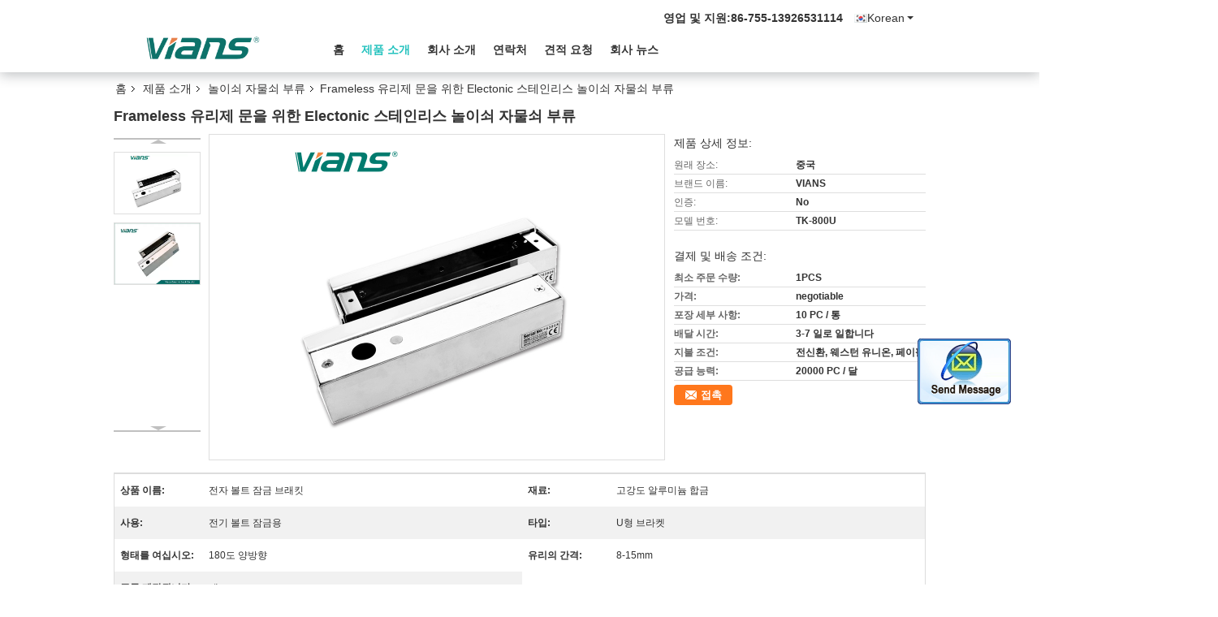

--- FILE ---
content_type: text/html
request_url: https://korean.doormagneticlock.com/sale-14206493-electonic-stainless-steel-bolt-lock-brackets-for-frameless-glass-door.html
body_size: 29843
content:

<!DOCTYPE html>
<html >
<head>
	<meta charset="utf-8">
	<meta http-equiv="X-UA-Compatible" content="IE=edge">
	<meta name="viewport" content="width=device-width, initial-scale=1">
    <title>Frameless 유리제 문을 위한 Electonic 스테인리스 놀이쇠 자물쇠 부류</title>
    <meta name="keywords" content="놀이쇠 자물쇠 부류, Frameless 유리제 문을 위한 Electonic 스테인리스 놀이쇠 자물쇠 부류, 놀이쇠 자물쇠 부류 판매, 놀이쇠 자물쇠 부류 가격" />
    <meta name="description" content="고품질 Frameless 유리제 문을 위한 Electonic 스테인리스 놀이쇠 자물쇠 부류 중국에서, 중국 최고의 놀이쇠 자물쇠 부류 ,  놀이쇠 자물쇠 부류 공장, 고품질 생산 Frameless 유리제 문을 위한 Electonic 스테인리스 놀이쇠 자물쇠 부류 상품." />
			<link type='text/css' rel='stylesheet' href='/??/images/global.css,/photo/doormagneticlock/sitetpl/style/common.css?ver=1629106096' media='all'>
			  <script type='text/javascript' src='/js/jquery.js'></script><meta property="og:title" content="Frameless 유리제 문을 위한 Electonic 스테인리스 놀이쇠 자물쇠 부류" />
<meta property="og:description" content="고품질 Frameless 유리제 문을 위한 Electonic 스테인리스 놀이쇠 자물쇠 부류 중국에서, 중국 최고의 놀이쇠 자물쇠 부류 ,  놀이쇠 자물쇠 부류 공장, 고품질 생산 Frameless 유리제 문을 위한 Electonic 스테인리스 놀이쇠 자물쇠 부류 상품." />
<meta property="og:type" content="product" />
<meta property="og:availability" content="instock" />
<meta property="og:site_name" content="Shenzhen Vians Electric Lock Co.,Ltd. " />
<meta property="og:url" content="https://korean.doormagneticlock.com/quality-14206493-electonic-stainless-steel-bolt-lock-brackets-for-frameless-glass-door" />
<meta property="og:image" content="https://korean.doormagneticlock.com/photo/ps26482371-electonic_stainless_steel_bolt_lock_brackets_for_frameless_glass_door.jpg" />
<link rel="canonical" href="https://korean.doormagneticlock.com/quality-14206493-electonic-stainless-steel-bolt-lock-brackets-for-frameless-glass-door" />
<link rel="alternate" href="https://m.korean.doormagneticlock.com/quality-14206493-electonic-stainless-steel-bolt-lock-brackets-for-frameless-glass-door" media="only screen and (max-width: 640px)" />
<style type="text/css">
/*<![CDATA[*/
.consent__cookie {position: fixed;top: 0;left: 0;width: 100%;height: 0%;z-index: 100000;}.consent__cookie_bg {position: fixed;top: 0;left: 0;width: 100%;height: 100%;background: #000;opacity: .6;display: none }.consent__cookie_rel {position: fixed;bottom:0;left: 0;width: 100%;background: #fff;display: -webkit-box;display: -ms-flexbox;display: flex;flex-wrap: wrap;padding: 24px 80px;-webkit-box-sizing: border-box;box-sizing: border-box;-webkit-box-pack: justify;-ms-flex-pack: justify;justify-content: space-between;-webkit-transition: all ease-in-out .3s;transition: all ease-in-out .3s }.consent__close {position: absolute;top: 20px;right: 20px;cursor: pointer }.consent__close svg {fill: #777 }.consent__close:hover svg {fill: #000 }.consent__cookie_box {flex: 1;word-break: break-word;}.consent__warm {color: #777;font-size: 16px;margin-bottom: 12px;line-height: 19px }.consent__title {color: #333;font-size: 20px;font-weight: 600;margin-bottom: 12px;line-height: 23px }.consent__itxt {color: #333;font-size: 14px;margin-bottom: 12px;display: -webkit-box;display: -ms-flexbox;display: flex;-webkit-box-align: center;-ms-flex-align: center;align-items: center }.consent__itxt i {display: -webkit-inline-box;display: -ms-inline-flexbox;display: inline-flex;width: 28px;height: 28px;border-radius: 50%;background: #e0f9e9;margin-right: 8px;-webkit-box-align: center;-ms-flex-align: center;align-items: center;-webkit-box-pack: center;-ms-flex-pack: center;justify-content: center }.consent__itxt svg {fill: #3ca860 }.consent__txt {color: #a6a6a6;font-size: 14px;margin-bottom: 8px;line-height: 17px }.consent__btns {display: -webkit-box;display: -ms-flexbox;display: flex;-webkit-box-orient: vertical;-webkit-box-direction: normal;-ms-flex-direction: column;flex-direction: column;-webkit-box-pack: center;-ms-flex-pack: center;justify-content: center;flex-shrink: 0;}.consent__btn {width: 280px;height: 40px;line-height: 40px;text-align: center;background: #3ca860;color: #fff;border-radius: 4px;margin: 8px 0;-webkit-box-sizing: border-box;box-sizing: border-box;cursor: pointer }.consent__btn:hover {background: #00823b }.consent__btn.empty {color: #3ca860;border: 1px solid #3ca860;background: #fff }.consent__btn.empty:hover {background: #3ca860;color: #fff }.open .consent__cookie_bg {display: block }.open .consent__cookie_rel {bottom: 0 }@media (max-width: 760px) {.consent__btns {width: 100%;align-items: center;}.consent__cookie_rel {padding: 20px 24px }}.consent__cookie.open {display: block;}.consent__cookie {display: none;}
/*]]>*/
</style>
<script type="text/javascript">
/*<![CDATA[*/
window.isvideotpl = 0;window.detailurl = '';
var isShowGuide=0;showGuideColor=0;var company_type = 15;var webim_domain = '';

var colorUrl = '';
var aisearch = 0;
var selfUrl = '';
window.playerReportUrl='/vod/view_count/report';
var query_string = ["Products","Detail"];
var g_tp = '';
var customtplcolor = 99335;
window.predomainsub = "";
/*]]>*/
</script>
</head>
<body>
<img src="/logo.gif" style="display:none" alt="logo"/>
	<div id="floatAd" style="z-index: 110000;position:absolute;right:30px;bottom:60px;display: block;
	height:245px;		">
		<form method="post"
		      onSubmit="return changeAction(this,'/contactnow.html');">
			<input type="hidden" name="pid" value="14206493"/>
			<input alt='문자 보내' onclick="this.blur()" type="image"
			       src="/images/floatimage_2.gif"/>
		</form>

			</div>
<a style="display: none!important;" title="Shenzhen Vians Electric Lock Co.,Ltd. " class="float-inquiry" href="/contactnow.html" onclick='setinquiryCookie("{\"showproduct\":1,\"pid\":\"14206493\",\"name\":\"Frameless \\uc720\\ub9ac\\uc81c \\ubb38\\uc744 \\uc704\\ud55c Electonic \\uc2a4\\ud14c\\uc778\\ub9ac\\uc2a4 \\ub180\\uc774\\uc1e0 \\uc790\\ubb3c\\uc1e0 \\ubd80\\ub958\",\"source_url\":\"\\/sale-14206493-electonic-stainless-steel-bolt-lock-brackets-for-frameless-glass-door.html\",\"picurl\":\"\\/photo\\/pd26482371-electonic_stainless_steel_bolt_lock_brackets_for_frameless_glass_door.jpg\",\"propertyDetail\":[[\"\\uc0c1\\ud488 \\uc774\\ub984\",\"\\uc804\\uc790 \\ubcfc\\ud2b8 \\uc7a0\\uae08 \\ube0c\\ub798\\ud0b7\"],[\"\\uc7ac\\ub8cc\",\"\\uace0\\uac15\\ub3c4 \\uc54c\\ub8e8\\ubbf8\\ub284 \\ud569\\uae08\"],[\"\\uc0ac\\uc6a9\",\"\\uc804\\uae30 \\ubcfc\\ud2b8 \\uc7a0\\uae08\\uc6a9\"],[\"\\ud0c0\\uc785\",\"U\\ud615 \\ube0c\\ub77c\\ucf13\"]],\"company_name\":null,\"picurl_c\":\"\\/photo\\/pc26482371-electonic_stainless_steel_bolt_lock_brackets_for_frameless_glass_door.jpg\",\"price\":\"negotiable\",\"username\":\"eunice\",\"viewTime\":\"\\ub9c8\\uc9c0\\ub9c9 \\ub85c\\uadf8\\uc778 : 6 \\uc2dc\\uac04 49 minuts \\uc804\",\"subject\":\"\\ubb34\\uc2a8 FOB \\uae30\\uc900 \\uac00\\uaca9\\uc785\\ub2c8\\ub2e4 \\ub124 Frameless \\uc720\\ub9ac\\uc81c \\ubb38\\uc744 \\uc704\\ud55c Electonic \\uc2a4\\ud14c\\uc778\\ub9ac\\uc2a4 \\ub180\\uc774\\uc1e0 \\uc790\\ubb3c\\uc1e0 \\ubd80\\ub958\",\"countrycode\":\"IR\"}");'></a>
<script>
var originProductInfo = '';
var originProductInfo = {"showproduct":1,"pid":"14206493","name":"Frameless \uc720\ub9ac\uc81c \ubb38\uc744 \uc704\ud55c Electonic \uc2a4\ud14c\uc778\ub9ac\uc2a4 \ub180\uc774\uc1e0 \uc790\ubb3c\uc1e0 \ubd80\ub958","source_url":"\/sale-14206493-electonic-stainless-steel-bolt-lock-brackets-for-frameless-glass-door.html","picurl":"\/photo\/pd26482371-electonic_stainless_steel_bolt_lock_brackets_for_frameless_glass_door.jpg","propertyDetail":[["\uc0c1\ud488 \uc774\ub984","\uc804\uc790 \ubcfc\ud2b8 \uc7a0\uae08 \ube0c\ub798\ud0b7"],["\uc7ac\ub8cc","\uace0\uac15\ub3c4 \uc54c\ub8e8\ubbf8\ub284 \ud569\uae08"],["\uc0ac\uc6a9","\uc804\uae30 \ubcfc\ud2b8 \uc7a0\uae08\uc6a9"],["\ud0c0\uc785","U\ud615 \ube0c\ub77c\ucf13"]],"company_name":null,"picurl_c":"\/photo\/pc26482371-electonic_stainless_steel_bolt_lock_brackets_for_frameless_glass_door.jpg","price":"negotiable","username":"eunice","viewTime":"\ub9c8\uc9c0\ub9c9 \ub85c\uadf8\uc778 : 3 \uc2dc\uac04 49 minuts \uc804","subject":"\ubb34\uc5c7 \ubc30\ub2ec \uc2dc\uac04\uc5d0 Frameless \uc720\ub9ac\uc81c \ubb38\uc744 \uc704\ud55c Electonic \uc2a4\ud14c\uc778\ub9ac\uc2a4 \ub180\uc774\uc1e0 \uc790\ubb3c\uc1e0 \ubd80\ub958","countrycode":"IR"};
var save_url = "/contactsave.html";
var update_url = "/updateinquiry.html";
var productInfo = {};
var defaulProductInfo = {};
var myDate = new Date();
var curDate = myDate.getFullYear()+'-'+(parseInt(myDate.getMonth())+1)+'-'+myDate.getDate();
var message = '';
var default_pop = 1;
var leaveMessageDialog = document.getElementsByClassName('leave-message-dialog')[0]; // 获取弹层
var _$$ = function (dom) {
    return document.querySelectorAll(dom);
};
resInfo = originProductInfo;
defaulProductInfo.pid = resInfo['pid'];
defaulProductInfo.productName = resInfo['name'];
defaulProductInfo.productInfo = resInfo['propertyDetail'];
defaulProductInfo.productImg = resInfo['picurl_c'];
defaulProductInfo.subject = resInfo['subject'];
defaulProductInfo.productImgAlt = resInfo['name'];
var inquirypopup_tmp = 1;
var message = '소중한,'+'\r\n'+"나는 관심이있다"+' '+trim(resInfo['name'])+", 유형, 크기, MOQ, 재료 등과 같은 자세한 내용을 보내 주시겠습니까?"+'\r\n'+"감사!"+'\r\n'+"답변 기다 리 겠 습 니 다.";
var message_1 = '소중한,'+'\r\n'+"나는 관심이있다"+' '+trim(resInfo['name'])+", 유형, 크기, MOQ, 재료 등과 같은 자세한 내용을 보내 주시겠습니까?"+'\r\n'+"감사!"+'\r\n'+"답변 기다 리 겠 습 니 다.";
var message_2 = '여보세요,'+'\r\n'+"내가 찾고 있어요"+' '+trim(resInfo['name'])+", 가격, 사양 및 사진을 보내주십시오."+'\r\n'+"귀하의 신속한 응답은 매우 감사하겠습니다."+'\r\n'+"자세한 내용은 저에게 연락 주시기 바랍니다."+'\r\n'+"감사합니다.";
var message_3 = '여보세요,'+'\r\n'+trim(resInfo['name'])+' '+"내 기대를 충족합니다."+'\r\n'+"저에게 제일 가격 및 다른 제품 정보를주십시오."+'\r\n'+"제 메일을 통해 저에게 연락 주시기 바랍니다."+'\r\n'+"감사합니다.";

var message_4 = '소중한,'+'\r\n'+"당신의 FOB 가격은 무엇입니까"+' '+trim(resInfo['name'])+'?'+'\r\n'+"가장 가까운 항구 이름은 무엇입니까?"+'\r\n'+"가능한 한 빨리 답장 해 주시면 추가 정보를 공유하는 것이 좋습니다."+'\r\n'+"문안 인사!";
var message_5 = '안녕,'+'\r\n'+"나는 당신의"+' '+trim(resInfo['name'])+'.'+'\r\n'+"제품 세부 정보를 보내주세요."+'\r\n'+"빠른 답장을 기다리겠습니다."+'\r\n'+"저에게 우편으로 연락 주시기 바랍니다."+'\r\n'+"문안 인사!";

var message_6 = '소중한,'+'\r\n'+"귀하의 정보를 제공해주십시오."+' '+trim(resInfo['name'])+", 유형, 크기, 재질 및 물론 최고의 가격과 같은."+'\r\n'+"빠른 답장을 기다리겠습니다."+'\r\n'+"당신을 감사하십시오!";
var message_7 = '소중한,'+'\r\n'+"당신은 공급할 수 있습니까"+' '+trim(resInfo['name'])+" 우리를 위해?"+'\r\n'+"먼저 가격표와 일부 제품 세부 정보를 원합니다."+'\r\n'+"최대한 빨리 답변을 받고 협력을 기대합니다."+'\r\n'+"대단히 감사합니다.";
var message_8 = '안녕하세요,'+'\r\n'+"내가 찾고 있어요"+' '+trim(resInfo['name'])+", 좀 더 자세한 제품 정보를 알려주세요."+'\r\n'+"답장을 기다리겠습니다."+'\r\n'+"당신을 감사하십시오!";
var message_9 = '여보세요,'+'\r\n'+"너의"+' '+trim(resInfo['name'])+" 내 요구 사항을 아주 잘 충족합니다."+'\r\n'+"가격, 사양 및 유사한 모델을 보내주십시오."+'\r\n'+"저와 자유롭게 채팅하십시오."+'\r\n'+"감사!";
var message_10 = '소중한,'+'\r\n'+"자세한 내용과 인용문에 대해 더 알고 싶습니다."+' '+trim(resInfo['name'])+'.'+'\r\n'+"주저하지 말고 연락주세요."+'\r\n'+"문안 인사!";

var r = getRandom(1,10);

defaulProductInfo.message = eval("message_"+r);

var mytAjax = {

    post: function(url, data, fn) {
        var xhr = new XMLHttpRequest();
        xhr.open("POST", url, true);
        xhr.setRequestHeader("Content-Type", "application/x-www-form-urlencoded;charset=UTF-8");
        xhr.setRequestHeader("X-Requested-With", "XMLHttpRequest");
        xhr.setRequestHeader('Content-Type','text/plain;charset=UTF-8');
        xhr.onreadystatechange = function() {
            if(xhr.readyState == 4 && (xhr.status == 200 || xhr.status == 304)) {
                fn.call(this, xhr.responseText);
            }
        };
        xhr.send(data);
    },

    postform: function(url, data, fn) {
        var xhr = new XMLHttpRequest();
        xhr.open("POST", url, true);
        xhr.setRequestHeader("X-Requested-With", "XMLHttpRequest");
        xhr.onreadystatechange = function() {
            if(xhr.readyState == 4 && (xhr.status == 200 || xhr.status == 304)) {
                fn.call(this, xhr.responseText);
            }
        };
        xhr.send(data);
    }
};
window.onload = function(){
    leaveMessageDialog = document.getElementsByClassName('leave-message-dialog')[0];
    if (window.localStorage.recordDialogStatus=='undefined' || (window.localStorage.recordDialogStatus!='undefined' && window.localStorage.recordDialogStatus != curDate)) {
        setTimeout(function(){
            if(parseInt(inquirypopup_tmp%10) == 1){
                creatDialog(defaulProductInfo, 1);
            }
        }, 6000);
    }
};
function trim(str)
{
    str = str.replace(/(^\s*)/g,"");
    return str.replace(/(\s*$)/g,"");
};
function getRandom(m,n){
    var num = Math.floor(Math.random()*(m - n) + n);
    return num;
};
function strBtn(param) {

    var starattextarea = document.getElementById("textareamessage").value.length;
    var email = document.getElementById("startEmail").value;

    var default_tip = document.querySelectorAll(".watermark_container").length;
    if (20 < starattextarea && starattextarea < 3000) {
        if(default_tip>0){
            document.getElementById("textareamessage1").parentNode.parentNode.nextElementSibling.style.display = "none";
        }else{
            document.getElementById("textareamessage1").parentNode.nextElementSibling.style.display = "none";
        }

    } else {
        if(default_tip>0){
            document.getElementById("textareamessage1").parentNode.parentNode.nextElementSibling.style.display = "block";
        }else{
            document.getElementById("textareamessage1").parentNode.nextElementSibling.style.display = "block";
        }

        return;
    }

    // var re = /^([a-zA-Z0-9_-])+@([a-zA-Z0-9_-])+\.([a-zA-Z0-9_-])+/i;/*邮箱不区分大小写*/
    var re = /^[a-zA-Z0-9][\w-]*(\.?[\w-]+)*@[a-zA-Z0-9-]+(\.[a-zA-Z0-9]+)+$/i;
    if (!re.test(email)) {
        document.getElementById("startEmail").nextElementSibling.style.display = "block";
        return;
    } else {
        document.getElementById("startEmail").nextElementSibling.style.display = "none";
    }

    var subject = document.getElementById("pop_subject").value;
    var pid = document.getElementById("pop_pid").value;
    var message = document.getElementById("textareamessage").value;
    var sender_email = document.getElementById("startEmail").value;
    var tel = '';
    if (document.getElementById("tel0") != undefined && document.getElementById("tel0") != '')
        tel = document.getElementById("tel0").value;
    var form_serialize = '&tel='+tel;

    form_serialize = form_serialize.replace(/\+/g, "%2B");
    mytAjax.post(save_url,"pid="+pid+"&subject="+subject+"&email="+sender_email+"&message="+(message)+form_serialize,function(res){
        var mes = JSON.parse(res);
        if(mes.status == 200){
            var iid = mes.iid;
            document.getElementById("pop_iid").value = iid;
            document.getElementById("pop_uuid").value = mes.uuid;

            if(typeof gtag_report_conversion === "function"){
                gtag_report_conversion();//执行统计js代码
            }
            if(typeof fbq === "function"){
                fbq('track','Purchase');//执行统计js代码
            }
        }
    });
    for (var index = 0; index < document.querySelectorAll(".dialog-content-pql").length; index++) {
        document.querySelectorAll(".dialog-content-pql")[index].style.display = "none";
    };
    $('#idphonepql').val(tel);
    document.getElementById("dialog-content-pql-id").style.display = "block";
    ;
};
function twoBtnOk(param) {

    var selectgender = document.getElementById("Mr").innerHTML;
    var iid = document.getElementById("pop_iid").value;
    var sendername = document.getElementById("idnamepql").value;
    var senderphone = document.getElementById("idphonepql").value;
    var sendercname = document.getElementById("idcompanypql").value;
    var uuid = document.getElementById("pop_uuid").value;
    var gender = 2;
    if(selectgender == 'Mr.') gender = 0;
    if(selectgender == 'Mrs.') gender = 1;
    var pid = document.getElementById("pop_pid").value;
    var form_serialize = '';

        form_serialize = form_serialize.replace(/\+/g, "%2B");

    mytAjax.post(update_url,"iid="+iid+"&gender="+gender+"&uuid="+uuid+"&name="+(sendername)+"&tel="+(senderphone)+"&company="+(sendercname)+form_serialize,function(res){});

    for (var index = 0; index < document.querySelectorAll(".dialog-content-pql").length; index++) {
        document.querySelectorAll(".dialog-content-pql")[index].style.display = "none";
    };
    document.getElementById("dialog-content-pql-ok").style.display = "block";

};
function toCheckMust(name) {
    $('#'+name+'error').hide();
}
function handClidk(param) {
    var starattextarea = document.getElementById("textareamessage1").value.length;
    var email = document.getElementById("startEmail1").value;
    var default_tip = document.querySelectorAll(".watermark_container").length;
    if (20 < starattextarea && starattextarea < 3000) {
        if(default_tip>0){
            document.getElementById("textareamessage1").parentNode.parentNode.nextElementSibling.style.display = "none";
        }else{
            document.getElementById("textareamessage1").parentNode.nextElementSibling.style.display = "none";
        }

    } else {
        if(default_tip>0){
            document.getElementById("textareamessage1").parentNode.parentNode.nextElementSibling.style.display = "block";
        }else{
            document.getElementById("textareamessage1").parentNode.nextElementSibling.style.display = "block";
        }

        return;
    }

    // var re = /^([a-zA-Z0-9_-])+@([a-zA-Z0-9_-])+\.([a-zA-Z0-9_-])+/i;
    var re = /^[a-zA-Z0-9][\w-]*(\.?[\w-]+)*@[a-zA-Z0-9-]+(\.[a-zA-Z0-9]+)+$/i;
    if (!re.test(email)) {
        document.getElementById("startEmail1").nextElementSibling.style.display = "block";
        return;
    } else {
        document.getElementById("startEmail1").nextElementSibling.style.display = "none";
    }

    var subject = document.getElementById("pop_subject").value;
    var pid = document.getElementById("pop_pid").value;
    var message = document.getElementById("textareamessage1").value;
    var sender_email = document.getElementById("startEmail1").value;
    var form_serialize = tel = '';
    if (document.getElementById("tel1") != undefined && document.getElementById("tel1") != '')
        tel = document.getElementById("tel1").value;
        mytAjax.post(save_url,"email="+sender_email+"&tel="+tel+"&pid="+pid+"&message="+message+"&subject="+subject+form_serialize,function(res){

        var mes = JSON.parse(res);
        if(mes.status == 200){
            var iid = mes.iid;
            document.getElementById("pop_iid").value = iid;
            document.getElementById("pop_uuid").value = mes.uuid;
            if(typeof gtag_report_conversion === "function"){
                gtag_report_conversion();//执行统计js代码
            }
        }

    });
    for (var index = 0; index < document.querySelectorAll(".dialog-content-pql").length; index++) {
        document.querySelectorAll(".dialog-content-pql")[index].style.display = "none";
    };
    $('#idphonepql').val(tel);
    document.getElementById("dialog-content-pql-id").style.display = "block";

};
window.addEventListener('load', function () {
    $('.checkbox-wrap label').each(function(){
        if($(this).find('input').prop('checked')){
            $(this).addClass('on')
        }else {
            $(this).removeClass('on')
        }
    })
    $(document).on('click', '.checkbox-wrap label' , function(ev){
        if (ev.target.tagName.toUpperCase() != 'INPUT') {
            $(this).toggleClass('on')
        }
    })
})

function hand_video(pdata) {
    data = JSON.parse(pdata);
    productInfo.productName = data.productName;
    productInfo.productInfo = data.productInfo;
    productInfo.productImg = data.productImg;
    productInfo.subject = data.subject;

    var message = '소중한,'+'\r\n'+"나는 관심이있다"+' '+trim(data.productName)+", 유형, 크기, 수량, 재료 등과 같은 자세한 내용을 보내 주시겠습니까?"+'\r\n'+"감사!"+'\r\n'+"답변 기다 리 겠 습 니 다.";

    var message = '소중한,'+'\r\n'+"나는 관심이있다"+' '+trim(data.productName)+", 유형, 크기, MOQ, 재료 등과 같은 자세한 내용을 보내 주시겠습니까?"+'\r\n'+"감사!"+'\r\n'+"답변 기다 리 겠 습 니 다.";
    var message_1 = '소중한,'+'\r\n'+"나는 관심이있다"+' '+trim(data.productName)+", 유형, 크기, MOQ, 재료 등과 같은 자세한 내용을 보내 주시겠습니까?"+'\r\n'+"감사!"+'\r\n'+"답변 기다 리 겠 습 니 다.";
    var message_2 = '여보세요,'+'\r\n'+"내가 찾고 있어요"+' '+trim(data.productName)+", 가격, 사양 및 사진을 보내주십시오."+'\r\n'+"귀하의 신속한 응답은 매우 감사하겠습니다."+'\r\n'+"자세한 내용은 저에게 연락 주시기 바랍니다."+'\r\n'+"감사합니다.";
    var message_3 = '여보세요,'+'\r\n'+trim(data.productName)+' '+"내 기대를 충족합니다."+'\r\n'+"저에게 제일 가격 및 다른 제품 정보를주십시오."+'\r\n'+"제 메일을 통해 저에게 연락 주시기 바랍니다."+'\r\n'+"감사합니다.";

    var message_4 = '소중한,'+'\r\n'+"당신의 FOB 가격은 무엇입니까"+' '+trim(data.productName)+'?'+'\r\n'+"가장 가까운 항구 이름은 무엇입니까?"+'\r\n'+"가능한 한 빨리 답장 해 주시면 추가 정보를 공유하는 것이 좋습니다."+'\r\n'+"문안 인사!";
    var message_5 = '안녕,'+'\r\n'+"나는 당신의"+' '+trim(data.productName)+'.'+'\r\n'+"제품 세부 정보를 보내주세요."+'\r\n'+"빠른 답장을 기다리겠습니다."+'\r\n'+"저에게 우편으로 연락 주시기 바랍니다."+'\r\n'+"문안 인사!";

    var message_6 = '소중한,'+'\r\n'+"귀하의 정보를 제공해주십시오."+' '+trim(data.productName)+", 유형, 크기, 재질 및 물론 최고의 가격과 같은."+'\r\n'+"빠른 답장을 기다리겠습니다."+'\r\n'+"당신을 감사하십시오!";
    var message_7 = '소중한,'+'\r\n'+"당신은 공급할 수 있습니까"+' '+trim(data.productName)+" 우리를 위해?"+'\r\n'+"먼저 가격표와 일부 제품 세부 정보를 원합니다."+'\r\n'+"최대한 빨리 답변을 받고 협력을 기대합니다."+'\r\n'+"대단히 감사합니다.";
    var message_8 = '안녕하세요,'+'\r\n'+"내가 찾고 있어요"+' '+trim(data.productName)+", 좀 더 자세한 제품 정보를 알려주세요."+'\r\n'+"답장을 기다리겠습니다."+'\r\n'+"당신을 감사하십시오!";
    var message_9 = '여보세요,'+'\r\n'+"너의"+' '+trim(data.productName)+" 내 요구 사항을 아주 잘 충족합니다."+'\r\n'+"가격, 사양 및 유사한 모델을 보내주십시오."+'\r\n'+"저와 자유롭게 채팅하십시오."+'\r\n'+"감사!";
    var message_10 = '소중한,'+'\r\n'+"자세한 내용과 인용문에 대해 더 알고 싶습니다."+' '+trim(data.productName)+'.'+'\r\n'+"주저하지 말고 연락주세요."+'\r\n'+"문안 인사!";

    var r = getRandom(1,10);

    productInfo.message = eval("message_"+r);
    if(parseInt(inquirypopup_tmp/10) == 1){
        productInfo.message = "";
    }
    productInfo.pid = data.pid;
    creatDialog(productInfo, 2);
};

function handDialog(pdata) {
    data = JSON.parse(pdata);
    productInfo.productName = data.productName;
    productInfo.productInfo = data.productInfo;
    productInfo.productImg = data.productImg;
    productInfo.subject = data.subject;

    var message = '소중한,'+'\r\n'+"나는 관심이있다"+' '+trim(data.productName)+", 유형, 크기, 수량, 재료 등과 같은 자세한 내용을 보내 주시겠습니까?"+'\r\n'+"감사!"+'\r\n'+"답변 기다 리 겠 습 니 다.";

    var message = '소중한,'+'\r\n'+"나는 관심이있다"+' '+trim(data.productName)+", 유형, 크기, MOQ, 재료 등과 같은 자세한 내용을 보내 주시겠습니까?"+'\r\n'+"감사!"+'\r\n'+"답변 기다 리 겠 습 니 다.";
    var message_1 = '소중한,'+'\r\n'+"나는 관심이있다"+' '+trim(data.productName)+", 유형, 크기, MOQ, 재료 등과 같은 자세한 내용을 보내 주시겠습니까?"+'\r\n'+"감사!"+'\r\n'+"답변 기다 리 겠 습 니 다.";
    var message_2 = '여보세요,'+'\r\n'+"내가 찾고 있어요"+' '+trim(data.productName)+", 가격, 사양 및 사진을 보내주십시오."+'\r\n'+"귀하의 신속한 응답은 매우 감사하겠습니다."+'\r\n'+"자세한 내용은 저에게 연락 주시기 바랍니다."+'\r\n'+"감사합니다.";
    var message_3 = '여보세요,'+'\r\n'+trim(data.productName)+' '+"내 기대를 충족합니다."+'\r\n'+"저에게 제일 가격 및 다른 제품 정보를주십시오."+'\r\n'+"제 메일을 통해 저에게 연락 주시기 바랍니다."+'\r\n'+"감사합니다.";

    var message_4 = '소중한,'+'\r\n'+"당신의 FOB 가격은 무엇입니까"+' '+trim(data.productName)+'?'+'\r\n'+"가장 가까운 항구 이름은 무엇입니까?"+'\r\n'+"가능한 한 빨리 답장 해 주시면 추가 정보를 공유하는 것이 좋습니다."+'\r\n'+"문안 인사!";
    var message_5 = '안녕,'+'\r\n'+"나는 당신의"+' '+trim(data.productName)+'.'+'\r\n'+"제품 세부 정보를 보내주세요."+'\r\n'+"빠른 답장을 기다리겠습니다."+'\r\n'+"저에게 우편으로 연락 주시기 바랍니다."+'\r\n'+"문안 인사!";

    var message_6 = '소중한,'+'\r\n'+"귀하의 정보를 제공해주십시오."+' '+trim(data.productName)+", 유형, 크기, 재질 및 물론 최고의 가격과 같은."+'\r\n'+"빠른 답장을 기다리겠습니다."+'\r\n'+"당신을 감사하십시오!";
    var message_7 = '소중한,'+'\r\n'+"당신은 공급할 수 있습니까"+' '+trim(data.productName)+" 우리를 위해?"+'\r\n'+"먼저 가격표와 일부 제품 세부 정보를 원합니다."+'\r\n'+"최대한 빨리 답변을 받고 협력을 기대합니다."+'\r\n'+"대단히 감사합니다.";
    var message_8 = '안녕하세요,'+'\r\n'+"내가 찾고 있어요"+' '+trim(data.productName)+", 좀 더 자세한 제품 정보를 알려주세요."+'\r\n'+"답장을 기다리겠습니다."+'\r\n'+"당신을 감사하십시오!";
    var message_9 = '여보세요,'+'\r\n'+"너의"+' '+trim(data.productName)+" 내 요구 사항을 아주 잘 충족합니다."+'\r\n'+"가격, 사양 및 유사한 모델을 보내주십시오."+'\r\n'+"저와 자유롭게 채팅하십시오."+'\r\n'+"감사!";
    var message_10 = '소중한,'+'\r\n'+"자세한 내용과 인용문에 대해 더 알고 싶습니다."+' '+trim(data.productName)+'.'+'\r\n'+"주저하지 말고 연락주세요."+'\r\n'+"문안 인사!";

    var r = getRandom(1,10);

    productInfo.message = eval("message_"+r);
    if(parseInt(inquirypopup_tmp/10) == 1){
        productInfo.message = "";
    }
    productInfo.pid = data.pid;
    creatDialog(productInfo, 2);
};

function closepql(param) {

    leaveMessageDialog.style.display = 'none';
};

function closepql2(param) {

    for (var index = 0; index < document.querySelectorAll(".dialog-content-pql").length; index++) {
        document.querySelectorAll(".dialog-content-pql")[index].style.display = "none";
    };
    document.getElementById("dialog-content-pql-ok").style.display = "block";
};

function decodeHtmlEntities(str) {
    var tempElement = document.createElement('div');
    tempElement.innerHTML = str;
    return tempElement.textContent || tempElement.innerText || '';
}

function initProduct(productInfo,type){

    productInfo.productName = decodeHtmlEntities(productInfo.productName);
    productInfo.message = decodeHtmlEntities(productInfo.message);

    leaveMessageDialog = document.getElementsByClassName('leave-message-dialog')[0];
    leaveMessageDialog.style.display = "block";
    if(type == 3){
        var popinquiryemail = document.getElementById("popinquiryemail").value;
        _$$("#startEmail1")[0].value = popinquiryemail;
    }else{
        _$$("#startEmail1")[0].value = "";
    }
    _$$("#startEmail")[0].value = "";
    _$$("#idnamepql")[0].value = "";
    _$$("#idphonepql")[0].value = "";
    _$$("#idcompanypql")[0].value = "";

    _$$("#pop_pid")[0].value = productInfo.pid;
    _$$("#pop_subject")[0].value = productInfo.subject;
    
    if(parseInt(inquirypopup_tmp/10) == 1){
        productInfo.message = "";
    }

    _$$("#textareamessage1")[0].value = productInfo.message;
    _$$("#textareamessage")[0].value = productInfo.message;

    _$$("#dialog-content-pql-id .titlep")[0].innerHTML = productInfo.productName;
    _$$("#dialog-content-pql-id img")[0].setAttribute("src", productInfo.productImg);
    _$$("#dialog-content-pql-id img")[0].setAttribute("alt", productInfo.productImgAlt);

    _$$("#dialog-content-pql-id-hand img")[0].setAttribute("src", productInfo.productImg);
    _$$("#dialog-content-pql-id-hand img")[0].setAttribute("alt", productInfo.productImgAlt);
    _$$("#dialog-content-pql-id-hand .titlep")[0].innerHTML = productInfo.productName;

    if (productInfo.productInfo.length > 0) {
        var ul2, ul;
        ul = document.createElement("ul");
        for (var index = 0; index < productInfo.productInfo.length; index++) {
            var el = productInfo.productInfo[index];
            var li = document.createElement("li");
            var span1 = document.createElement("span");
            span1.innerHTML = el[0] + ":";
            var span2 = document.createElement("span");
            span2.innerHTML = el[1];
            li.appendChild(span1);
            li.appendChild(span2);
            ul.appendChild(li);

        }
        ul2 = ul.cloneNode(true);
        if (type === 1) {
            _$$("#dialog-content-pql-id .left")[0].replaceChild(ul, _$$("#dialog-content-pql-id .left ul")[0]);
        } else {
            _$$("#dialog-content-pql-id-hand .left")[0].replaceChild(ul2, _$$("#dialog-content-pql-id-hand .left ul")[0]);
            _$$("#dialog-content-pql-id .left")[0].replaceChild(ul, _$$("#dialog-content-pql-id .left ul")[0]);
        }
    };
    for (var index = 0; index < _$$("#dialog-content-pql-id .right ul li").length; index++) {
        _$$("#dialog-content-pql-id .right ul li")[index].addEventListener("click", function (params) {
            _$$("#dialog-content-pql-id .right #Mr")[0].innerHTML = this.innerHTML
        }, false)

    };

};
function closeInquiryCreateDialog() {
    document.getElementById("xuanpan_dialog_box_pql").style.display = "none";
};
function showInquiryCreateDialog() {
    document.getElementById("xuanpan_dialog_box_pql").style.display = "block";
};
function submitPopInquiry(){
    var message = document.getElementById("inquiry_message").value;
    var email = document.getElementById("inquiry_email").value;
    var subject = defaulProductInfo.subject;
    var pid = defaulProductInfo.pid;
    if (email === undefined) {
        showInquiryCreateDialog();
        document.getElementById("inquiry_email").style.border = "1px solid red";
        return false;
    };
    if (message === undefined) {
        showInquiryCreateDialog();
        document.getElementById("inquiry_message").style.border = "1px solid red";
        return false;
    };
    if (email.search(/^\w+((-\w+)|(\.\w+))*\@[A-Za-z0-9]+((\.|-)[A-Za-z0-9]+)*\.[A-Za-z0-9]+$/) == -1) {
        document.getElementById("inquiry_email").style.border= "1px solid red";
        showInquiryCreateDialog();
        return false;
    } else {
        document.getElementById("inquiry_email").style.border= "";
    };
    if (message.length < 20 || message.length >3000) {
        showInquiryCreateDialog();
        document.getElementById("inquiry_message").style.border = "1px solid red";
        return false;
    } else {
        document.getElementById("inquiry_message").style.border = "";
    };
    var tel = '';
    if (document.getElementById("tel") != undefined && document.getElementById("tel") != '')
        tel = document.getElementById("tel").value;

    mytAjax.post(save_url,"pid="+pid+"&subject="+subject+"&email="+email+"&message="+(message)+'&tel='+tel,function(res){
        var mes = JSON.parse(res);
        if(mes.status == 200){
            var iid = mes.iid;
            document.getElementById("pop_iid").value = iid;
            document.getElementById("pop_uuid").value = mes.uuid;

        }
    });
    initProduct(defaulProductInfo);
    for (var index = 0; index < document.querySelectorAll(".dialog-content-pql").length; index++) {
        document.querySelectorAll(".dialog-content-pql")[index].style.display = "none";
    };
    $('#idphonepql').val(tel);
    document.getElementById("dialog-content-pql-id").style.display = "block";

};

//带附件上传
function submitPopInquiryfile(email_id,message_id,check_sort,name_id,phone_id,company_id,attachments){

    if(typeof(check_sort) == 'undefined'){
        check_sort = 0;
    }
    var message = document.getElementById(message_id).value;
    var email = document.getElementById(email_id).value;
    var attachments = document.getElementById(attachments).value;
    if(typeof(name_id) !== 'undefined' && name_id != ""){
        var name  = document.getElementById(name_id).value;
    }
    if(typeof(phone_id) !== 'undefined' && phone_id != ""){
        var phone = document.getElementById(phone_id).value;
    }
    if(typeof(company_id) !== 'undefined' && company_id != ""){
        var company = document.getElementById(company_id).value;
    }
    var subject = defaulProductInfo.subject;
    var pid = defaulProductInfo.pid;

    if(check_sort == 0){
        if (email === undefined) {
            showInquiryCreateDialog();
            document.getElementById(email_id).style.border = "1px solid red";
            return false;
        };
        if (message === undefined) {
            showInquiryCreateDialog();
            document.getElementById(message_id).style.border = "1px solid red";
            return false;
        };

        if (email.search(/^\w+((-\w+)|(\.\w+))*\@[A-Za-z0-9]+((\.|-)[A-Za-z0-9]+)*\.[A-Za-z0-9]+$/) == -1) {
            document.getElementById(email_id).style.border= "1px solid red";
            showInquiryCreateDialog();
            return false;
        } else {
            document.getElementById(email_id).style.border= "";
        };
        if (message.length < 20 || message.length >3000) {
            showInquiryCreateDialog();
            document.getElementById(message_id).style.border = "1px solid red";
            return false;
        } else {
            document.getElementById(message_id).style.border = "";
        };
    }else{

        if (message === undefined) {
            showInquiryCreateDialog();
            document.getElementById(message_id).style.border = "1px solid red";
            return false;
        };

        if (email === undefined) {
            showInquiryCreateDialog();
            document.getElementById(email_id).style.border = "1px solid red";
            return false;
        };

        if (message.length < 20 || message.length >3000) {
            showInquiryCreateDialog();
            document.getElementById(message_id).style.border = "1px solid red";
            return false;
        } else {
            document.getElementById(message_id).style.border = "";
        };

        if (email.search(/^\w+((-\w+)|(\.\w+))*\@[A-Za-z0-9]+((\.|-)[A-Za-z0-9]+)*\.[A-Za-z0-9]+$/) == -1) {
            document.getElementById(email_id).style.border= "1px solid red";
            showInquiryCreateDialog();
            return false;
        } else {
            document.getElementById(email_id).style.border= "";
        };

    };

    mytAjax.post(save_url,"pid="+pid+"&subject="+subject+"&email="+email+"&message="+message+"&company="+company+"&attachments="+attachments,function(res){
        var mes = JSON.parse(res);
        if(mes.status == 200){
            var iid = mes.iid;
            document.getElementById("pop_iid").value = iid;
            document.getElementById("pop_uuid").value = mes.uuid;

            if(typeof gtag_report_conversion === "function"){
                gtag_report_conversion();//执行统计js代码
            }
            if(typeof fbq === "function"){
                fbq('track','Purchase');//执行统计js代码
            }
        }
    });
    initProduct(defaulProductInfo);

    if(name !== undefined && name != ""){
        _$$("#idnamepql")[0].value = name;
    }

    if(phone !== undefined && phone != ""){
        _$$("#idphonepql")[0].value = phone;
    }

    if(company !== undefined && company != ""){
        _$$("#idcompanypql")[0].value = company;
    }

    for (var index = 0; index < document.querySelectorAll(".dialog-content-pql").length; index++) {
        document.querySelectorAll(".dialog-content-pql")[index].style.display = "none";
    };
    document.getElementById("dialog-content-pql-id").style.display = "block";

};
function submitPopInquiryByParam(email_id,message_id,check_sort,name_id,phone_id,company_id){

    if(typeof(check_sort) == 'undefined'){
        check_sort = 0;
    }

    var senderphone = '';
    var message = document.getElementById(message_id).value;
    var email = document.getElementById(email_id).value;
    if(typeof(name_id) !== 'undefined' && name_id != ""){
        var name  = document.getElementById(name_id).value;
    }
    if(typeof(phone_id) !== 'undefined' && phone_id != ""){
        var phone = document.getElementById(phone_id).value;
        senderphone = phone;
    }
    if(typeof(company_id) !== 'undefined' && company_id != ""){
        var company = document.getElementById(company_id).value;
    }
    var subject = defaulProductInfo.subject;
    var pid = defaulProductInfo.pid;

    if(check_sort == 0){
        if (email === undefined) {
            showInquiryCreateDialog();
            document.getElementById(email_id).style.border = "1px solid red";
            return false;
        };
        if (message === undefined) {
            showInquiryCreateDialog();
            document.getElementById(message_id).style.border = "1px solid red";
            return false;
        };

        if (email.search(/^\w+((-\w+)|(\.\w+))*\@[A-Za-z0-9]+((\.|-)[A-Za-z0-9]+)*\.[A-Za-z0-9]+$/) == -1) {
            document.getElementById(email_id).style.border= "1px solid red";
            showInquiryCreateDialog();
            return false;
        } else {
            document.getElementById(email_id).style.border= "";
        };
        if (message.length < 20 || message.length >3000) {
            showInquiryCreateDialog();
            document.getElementById(message_id).style.border = "1px solid red";
            return false;
        } else {
            document.getElementById(message_id).style.border = "";
        };
    }else{

        if (message === undefined) {
            showInquiryCreateDialog();
            document.getElementById(message_id).style.border = "1px solid red";
            return false;
        };

        if (email === undefined) {
            showInquiryCreateDialog();
            document.getElementById(email_id).style.border = "1px solid red";
            return false;
        };

        if (message.length < 20 || message.length >3000) {
            showInquiryCreateDialog();
            document.getElementById(message_id).style.border = "1px solid red";
            return false;
        } else {
            document.getElementById(message_id).style.border = "";
        };

        if (email.search(/^\w+((-\w+)|(\.\w+))*\@[A-Za-z0-9]+((\.|-)[A-Za-z0-9]+)*\.[A-Za-z0-9]+$/) == -1) {
            document.getElementById(email_id).style.border= "1px solid red";
            showInquiryCreateDialog();
            return false;
        } else {
            document.getElementById(email_id).style.border= "";
        };

    };

    var productsku = "";
    if($("#product_sku").length > 0){
        productsku = $("#product_sku").html();
    }

    mytAjax.post(save_url,"tel="+senderphone+"&pid="+pid+"&subject="+subject+"&email="+email+"&message="+message+"&messagesku="+encodeURI(productsku),function(res){
        var mes = JSON.parse(res);
        if(mes.status == 200){
            var iid = mes.iid;
            document.getElementById("pop_iid").value = iid;
            document.getElementById("pop_uuid").value = mes.uuid;

            if(typeof gtag_report_conversion === "function"){
                gtag_report_conversion();//执行统计js代码
            }
            if(typeof fbq === "function"){
                fbq('track','Purchase');//执行统计js代码
            }
        }
    });
    initProduct(defaulProductInfo);

    if(name !== undefined && name != ""){
        _$$("#idnamepql")[0].value = name;
    }

    if(phone !== undefined && phone != ""){
        _$$("#idphonepql")[0].value = phone;
    }

    if(company !== undefined && company != ""){
        _$$("#idcompanypql")[0].value = company;
    }

    for (var index = 0; index < document.querySelectorAll(".dialog-content-pql").length; index++) {
        document.querySelectorAll(".dialog-content-pql")[index].style.display = "none";

    };
    document.getElementById("dialog-content-pql-id").style.display = "block";

};

function creat_videoDialog(productInfo, type) {

    if(type == 1){
        if(default_pop != 1){
            return false;
        }
        window.localStorage.recordDialogStatus = curDate;
    }else{
        default_pop = 0;
    }
    initProduct(productInfo, type);
    if (type === 1) {
        // 自动弹出
        for (var index = 0; index < document.querySelectorAll(".dialog-content-pql").length; index++) {

            document.querySelectorAll(".dialog-content-pql")[index].style.display = "none";
        };
        document.getElementById("dialog-content-pql").style.display = "block";
    } else {
        // 手动弹出
        for (var index = 0; index < document.querySelectorAll(".dialog-content-pql").length; index++) {
            document.querySelectorAll(".dialog-content-pql")[index].style.display = "none";
        };
        document.getElementById("dialog-content-pql-id-hand").style.display = "block";
    }
}

function creatDialog(productInfo, type) {

    if(type == 1){
        if(default_pop != 1){
            return false;
        }
        window.localStorage.recordDialogStatus = curDate;
    }else{
        default_pop = 0;
    }
    initProduct(productInfo, type);
    if (type === 1) {
        // 自动弹出
        for (var index = 0; index < document.querySelectorAll(".dialog-content-pql").length; index++) {

            document.querySelectorAll(".dialog-content-pql")[index].style.display = "none";
        };
        document.getElementById("dialog-content-pql").style.display = "block";
    } else {
        // 手动弹出
        for (var index = 0; index < document.querySelectorAll(".dialog-content-pql").length; index++) {
            document.querySelectorAll(".dialog-content-pql")[index].style.display = "none";
        };
        document.getElementById("dialog-content-pql-id-hand").style.display = "block";
    }
}

//带邮箱信息打开询盘框 emailtype=1表示带入邮箱
function openDialog(emailtype){
    var type = 2;//不带入邮箱，手动弹出
    if(emailtype == 1){
        var popinquiryemail = document.getElementById("popinquiryemail").value;
        // var re = /^([a-zA-Z0-9_-])+@([a-zA-Z0-9_-])+\.([a-zA-Z0-9_-])+/i;
        var re = /^[a-zA-Z0-9][\w-]*(\.?[\w-]+)*@[a-zA-Z0-9-]+(\.[a-zA-Z0-9]+)+$/i;
        if (!re.test(popinquiryemail)) {
            //前端提示样式;
            showInquiryCreateDialog();
            document.getElementById("popinquiryemail").style.border = "1px solid red";
            return false;
        } else {
            //前端提示样式;
        }
        var type = 3;
    }
    creatDialog(defaulProductInfo,type);
}

//上传附件
function inquiryUploadFile(){
    var fileObj = document.querySelector("#fileId").files[0];
    //构建表单数据
    var formData = new FormData();
    var filesize = fileObj.size;
    if(filesize > 10485760 || filesize == 0) {
        document.getElementById("filetips").style.display = "block";
        return false;
    }else {
        document.getElementById("filetips").style.display = "none";
    }
    formData.append('popinquiryfile', fileObj);
    document.getElementById("quotefileform").reset();
    var save_url = "/inquiryuploadfile.html";
    mytAjax.postform(save_url,formData,function(res){
        var mes = JSON.parse(res);
        if(mes.status == 200){
            document.getElementById("uploader-file-info").innerHTML = document.getElementById("uploader-file-info").innerHTML + "<span class=op>"+mes.attfile.name+"<a class=delatt id=att"+mes.attfile.id+" onclick=delatt("+mes.attfile.id+");>Delete</a></span>";
            var nowattachs = document.getElementById("attachments").value;
            if( nowattachs !== ""){
                var attachs = JSON.parse(nowattachs);
                attachs[mes.attfile.id] = mes.attfile;
            }else{
                var attachs = {};
                attachs[mes.attfile.id] = mes.attfile;
            }
            document.getElementById("attachments").value = JSON.stringify(attachs);
        }
    });
}
//附件删除
function delatt(attid)
{
    var nowattachs = document.getElementById("attachments").value;
    if( nowattachs !== ""){
        var attachs = JSON.parse(nowattachs);
        if(attachs[attid] == ""){
            return false;
        }
        var formData = new FormData();
        var delfile = attachs[attid]['filename'];
        var save_url = "/inquirydelfile.html";
        if(delfile != "") {
            formData.append('delfile', delfile);
            mytAjax.postform(save_url, formData, function (res) {
                if(res !== "") {
                    var mes = JSON.parse(res);
                    if (mes.status == 200) {
                        delete attachs[attid];
                        document.getElementById("attachments").value = JSON.stringify(attachs);
                        var s = document.getElementById("att"+attid);
                        s.parentNode.remove();
                    }
                }
            });
        }
    }else{
        return false;
    }
}

</script>
<div class="leave-message-dialog" style="display: none">
<style>
    .leave-message-dialog .close:before, .leave-message-dialog .close:after{
        content:initial;
    }
</style>
<div class="dialog-content-pql" id="dialog-content-pql" style="display: none">
    <span class="close" onclick="closepql()"><img src="/images/close.png" alt="close"></span>
    <div class="title">
        <p class="firstp-pql">메시지를 남겨주세요</p>
        <p class="lastp-pql">곧 다시 연락 드리겠습니다!</p>
    </div>
    <div class="form">
        <div class="textarea">
            <textarea style='font-family: robot;'  name="" id="textareamessage" cols="30" rows="10" style="margin-bottom:14px;width:100%"
                placeholder="Please enter your inquiry details."></textarea>
        </div>
        <p class="error-pql"> <span class="icon-pql"><img src="/images/error.png" alt="Shenzhen Vians Electric Lock Co.,Ltd. "></span> 귀하의 메시지는 20-3,000 자 사이 여야합니다!</p>
        <input id="startEmail" type="text" placeholder="당신의 전자 우편에 들어가십시오" onkeydown="if(event.keyCode === 13){ strBtn();}">
        <p class="error-pql"><span class="icon-pql"><img src="/images/error.png" alt="Shenzhen Vians Electric Lock Co.,Ltd. "></span> 이메일을 확인하십시오! </p>
                <div class="operations">
            <div class='btn' id="submitStart" type="submit" onclick="strBtn()">제출</div>
        </div>
            </div>
</div>
<div class="dialog-content-pql dialog-content-pql-id" id="dialog-content-pql-id" style="display:none">
        <span class="close" onclick="closepql2()"><svg t="1648434466530" class="icon" viewBox="0 0 1024 1024" version="1.1" xmlns="http://www.w3.org/2000/svg" p-id="2198" width="16" height="16"><path d="M576 512l277.333333 277.333333-64 64-277.333333-277.333333L234.666667 853.333333 170.666667 789.333333l277.333333-277.333333L170.666667 234.666667 234.666667 170.666667l277.333333 277.333333L789.333333 170.666667 853.333333 234.666667 576 512z" fill="#444444" p-id="2199"></path></svg></span>
    <div class="left">
        <div class="img"><img></div>
        <p class="titlep"></p>
        <ul> </ul>
    </div>
    <div class="right">
                <p class="title">정보가 많을수록 커뮤니케이션이 향상됩니다.</p>
                <div style="position: relative;">
            <div class="mr"> <span id="Mr">씨</span>
                <ul>
                    <li>씨</li>
                    <li>부인</li>
                </ul>
            </div>
            <input style="text-indent: 80px;" type="text" id="idnamepql" placeholder="이름을 입력하세요">
        </div>
        <input type="text"  id="idphonepql"  placeholder="전화 번호">
        <input type="text" id="idcompanypql"  placeholder="회사" onkeydown="if(event.keyCode === 13){ twoBtnOk();}">
                <div class="btn form_new" id="twoBtnOk" onclick="twoBtnOk()">승인</div>
    </div>
</div>

<div class="dialog-content-pql dialog-content-pql-ok" id="dialog-content-pql-ok" style="display:none">
        <span class="close" onclick="closepql()"><svg t="1648434466530" class="icon" viewBox="0 0 1024 1024" version="1.1" xmlns="http://www.w3.org/2000/svg" p-id="2198" width="16" height="16"><path d="M576 512l277.333333 277.333333-64 64-277.333333-277.333333L234.666667 853.333333 170.666667 789.333333l277.333333-277.333333L170.666667 234.666667 234.666667 170.666667l277.333333 277.333333L789.333333 170.666667 853.333333 234.666667 576 512z" fill="#444444" p-id="2199"></path></svg></span>
    <div class="duihaook"></div>
        <p class="title">성공적으로 제출되었습니다!</p>
        <p class="p1" style="text-align: center; font-size: 18px; margin-top: 14px;">곧 다시 연락 드리겠습니다!</p>
    <div class="btn" onclick="closepql()" id="endOk" style="margin: 0 auto;margin-top: 50px;">승인</div>
</div>
<div class="dialog-content-pql dialog-content-pql-id dialog-content-pql-id-hand" id="dialog-content-pql-id-hand"
    style="display:none">
     <input type="hidden" name="pop_pid" id="pop_pid" value="0">
     <input type="hidden" name="pop_subject" id="pop_subject" value="">
     <input type="hidden" name="pop_iid" id="pop_iid" value="0">
     <input type="hidden" name="pop_uuid" id="pop_uuid" value="0">
        <span class="close" onclick="closepql()"><svg t="1648434466530" class="icon" viewBox="0 0 1024 1024" version="1.1" xmlns="http://www.w3.org/2000/svg" p-id="2198" width="16" height="16"><path d="M576 512l277.333333 277.333333-64 64-277.333333-277.333333L234.666667 853.333333 170.666667 789.333333l277.333333-277.333333L170.666667 234.666667 234.666667 170.666667l277.333333 277.333333L789.333333 170.666667 853.333333 234.666667 576 512z" fill="#444444" p-id="2199"></path></svg></span>
    <div class="left">
        <div class="img"><img></div>
        <p class="titlep"></p>
        <ul> </ul>
    </div>
    <div class="right" style="float:right">
                <div class="title">
            <p class="firstp-pql">메시지를 남겨주세요</p>
            <p class="lastp-pql">곧 다시 연락 드리겠습니다!</p>
        </div>
                <div class="form">
            <div class="textarea">
                <textarea style='font-family: robot;' name="message" id="textareamessage1" cols="30" rows="10"
                    placeholder="Please enter your inquiry details."></textarea>
            </div>
            <p class="error-pql"> <span class="icon-pql"><img src="/images/error.png" alt="Shenzhen Vians Electric Lock Co.,Ltd. "></span> 귀하의 메시지는 20-3,000 자 사이 여야합니다!</p>

                            <input style="display:none" id="tel1" name="tel" type="text" oninput="value=value.replace(/[^0-9_+-]/g,'');" placeholder="전화 번호">
                        <input id='startEmail1' name='email' data-type='1' type='text'
                   placeholder="당신의 전자 우편에 들어가십시오"
                   onkeydown='if(event.keyCode === 13){ handClidk();}'>
            
            <p class='error-pql'><span class='icon-pql'>
                    <img src="/images/error.png" alt="Shenzhen Vians Electric Lock Co.,Ltd. "></span> 이메일을 확인하십시오!            </p>

            <div class="operations">
                <div class='btn' id="submitStart1" type="submit" onclick="handClidk()">제출</div>
            </div>
        </div>
    </div>
</div>
</div>
<div id="xuanpan_dialog_box_pql" class="xuanpan_dialog_box_pql"
    style="display:none;background:rgba(0,0,0,.6);width:100%;height:100%;position: fixed;top:0;left:0;z-index: 999999;">
    <div class="box_pql"
      style="width:526px;height:206px;background:rgba(255,255,255,1);opacity:1;border-radius:4px;position: absolute;left: 50%;top: 50%;transform: translate(-50%,-50%);">
      <div onclick="closeInquiryCreateDialog()" class="close close_create_dialog"
        style="cursor: pointer;height:42px;width:40px;float:right;padding-top: 16px;"><span
          style="display: inline-block;width: 25px;height: 2px;background: rgb(114, 114, 114);transform: rotate(45deg); "><span
            style="display: block;width: 25px;height: 2px;background: rgb(114, 114, 114);transform: rotate(-90deg); "></span></span>
      </div>
      <div
        style="height: 72px; overflow: hidden; text-overflow: ellipsis; display:-webkit-box;-ebkit-line-clamp: 3;-ebkit-box-orient: vertical; margin-top: 58px; padding: 0 84px; font-size: 18px; color: rgba(51, 51, 51, 1); text-align: center; ">
        Please leave your correct email and detailed requirements (20-3,000 characters).</div>
      <div onclick="closeInquiryCreateDialog()" class="close_create_dialog"
        style="width: 139px; height: 36px; background: rgba(253, 119, 34, 1); border-radius: 4px; margin: 16px auto; color: rgba(255, 255, 255, 1); font-size: 18px; line-height: 36px; text-align: center;">
        승인</div>
    </div>
</div>
<style type="text/css">.vr-asidebox {position: fixed; bottom: 290px; left: 16px; width: 160px; height: 90px; background: #eee; overflow: hidden; border: 4px solid rgba(4, 120, 237, 0.24); box-shadow: 0px 8px 16px rgba(0, 0, 0, 0.08); border-radius: 8px; display: none; z-index: 1000; } .vr-small {position: fixed; bottom: 290px; left: 16px; width: 72px; height: 90px; background: url(/images/ctm_icon_vr.png) no-repeat center; background-size: 69.5px; overflow: hidden; display: none; cursor: pointer; z-index: 1000; display: block; text-decoration: none; } .vr-group {position: relative; } .vr-animate {width: 160px; height: 90px; background: #eee; position: relative; } .js-marquee {/*margin-right: 0!important;*/ } .vr-link {position: absolute; top: 0; left: 0; width: 100%; height: 100%; display: none; } .vr-mask {position: absolute; top: 0px; left: 0px; width: 100%; height: 100%; display: block; background: #000; opacity: 0.4; } .vr-jump {position: absolute; top: 0px; left: 0px; width: 100%; height: 100%; display: block; background: url(/images/ctm_icon_see.png) no-repeat center center; background-size: 34px; font-size: 0; } .vr-close {position: absolute; top: 50%; right: 0px; width: 16px; height: 20px; display: block; transform: translate(0, -50%); background: rgba(255, 255, 255, 0.6); border-radius: 4px 0px 0px 4px; cursor: pointer; } .vr-close i {position: absolute; top: 0px; left: 0px; width: 100%; height: 100%; display: block; background: url(/images/ctm_icon_left.png) no-repeat center center; background-size: 16px; } .vr-group:hover .vr-link {display: block; } .vr-logo {position: absolute; top: 4px; left: 4px; width: 50px; height: 14px; background: url(/images/ctm_icon_vrshow.png) no-repeat; background-size: 48px; }
</style>

<div class="cont_header cont_header_01">
<style>
  .min_whole_bg .f_header_color_float .gnb_navi a,.min_whole_bg .f_header_color_float .gnb_navi .a,.min_whole_bg .f_header_color_float .selected a,.min_whole_bg .f_header_color_float .selected .a{color:#fff;}
  .min_whole_bg .f_header_color_float{background:none;position:absolute;top:0px;-webkit-box-shadow: 0 0px 0px rgba(32, 40, 46, 0.3); -moz-box-shadow: 0 3px 15px rgba(32, 40, 46, 0.3); box-shadow: 0 0px 0px rgba(32, 40, 46, 0.3);}
  .min_whole_bg .f_header_color_float .user li{color:#fff;}
  .min_whole_bg .f_header_color_float .select_language_wrap .arrow{  display: block; width: 0px; height: 0px; margin-left: 3px; border: 4px solid transparent; border-top: 4px solid #fff; float: right; margin-top: 5px;}

  .f_header_color_float{width: 100%;padding: 0;z-index: 999;/*box-shadow: 0 0 10px 1px rgba(0, 0, 0, .2);-moz-box-shadow: 0 0 10px 1px rgba(0, 0, 0, .2);-webkit-box-shadow: 0 0 10px 1px rgba(0, 0, 0, .2);border-bottom: 1px solid #ddd;*/background-color:#fff;  -webkit-box-shadow: 0 3px 15px rgba(32, 40, 46, 0.3);
      -moz-box-shadow: 0 3px 15px rgba(32, 40, 46, 0.3);
      box-shadow: 0 3px 15px rgba(32, 40, 46, 0.3);}
  .f_header_color_float #header_index{z-index:9;/* display:none; */}
  .f_header_color_float #header_flow{ display:none; z-index:99999; background:#fff;position: fixed;  width: 100%;top:0;  -webkit-box-shadow: 0 3px 15px rgba(32, 40, 46, 0.3);
      -moz-box-shadow: 0 3px 15px rgba(32, 40, 46, 0.3);
      box-shadow: 0 3px 15px rgba(32, 40, 46, 0.3);}
  .f_header_color_float .header_s{width: 1000px;margin: 0 auto; position:relative;z-index:999;}
  .f_header_color_float .logo_box{float:left;}
  .f_header_color_float .logo_wrap{ width:220px; height:60px;display:table-cell;margin:5px 0 ;text-align: center;vertical-align: middle;}
  .f_header_color_float .logo_wrap img{filter: progid:DXImageTransform.Microsoft.Alpha(opacity=95); opacity:.95;max-width: 220px;max-height: 60px;}
  .f_header_color_float .lan_wrap{width:100%;padding-top: 15px; }
  .f_header_color_float .user { width:980px; margin:0 auto;z-index: 100;height:14px; position:relative;z-index:9999;}
  .f_header_color_float .user li{float:right; line-height:14px;color:#333;}
  .f_header_color_float .gnb {height: 30px;padding: 20px 0 0 260px;z-index: 20;}
  .f_header_color_float #header_flow .gnb_navi a{color:#333;}
  .f_header_color_float #header_flow .gnb_navi a:hover,.f_header_color_float #header_flow .gnb_navi li.cur a{color:{color_main1};}
  .f_header_color_float .gnb_navi a,.f_header_color_float .gnb_navi .a{cursor: pointer;color: #333;font-family:Helvetica,Arial, sans-serif;display:inline-block; padding:5px 10px; text-align:center; font-size:14px;font-weight:bold;  -moz-transition: 0.3s all ease; -o-transition: 0.3s all ease; -webkit-transition: 0.3s all ease; transition: 0.3s all ease;}
  .f_header_color_float .gnb_navi{width:1100px;/*overflow:hidden;*/}
  .f_header_color_float .gnb_navi li {float:left; padding-right:1px;}
  .f_header_color_float .gnb_navi li a:hover,.f_header_color_float .gnb_navi li .a:hover,.f_header_color_float .gnb_navi .cur a,.f_header_color_float .gnb_navi .cur .a{color:{color_main1}; text-decoration:none}
  .f_header_color_float .selected{ margin-left:8px;padding:2px 5px 2px 2px;}
  .f_header_color_float .selected .a{ display:inline-block; color:#333; padding-left:20px;background: url(/images/index_45.gif) no-repeat;}
  .f_header_color_float .select_language_wrap .arrow{ display:block;width:0px; height:0px; margin-left:3px;border: 4px solid transparent;border-top:4px solid #333;float: right;margin-top: 5px;}
  .f_header_color_float .select_language {background: #FFF;border: 1px solid #ccc;line-height: 20px;margin: 0;overflow: hidden;padding: 0; padding-top:8px;position: absolute;top: 20px;right: 0;height: auto;width: 100px;display:none;z-index:99999;}
  .f_header_color_float .selected .a.english{ background-position:4px -479px}
  .f_header_color_float .selected .a.french{ background-position:4px -419px; float: none;}
  .f_header_color_float .selected .a.german{ background-position:4px -359px}
  .f_header_color_float .selected .a.italian{ background-position:4px -329px}
  .f_header_color_float .selected .a.russian{background-position:4px -299px}
  .f_header_color_float .selected .a.spanish{background-position:4px -269px}
  .f_header_color_float .selected .a.portuguese{background-position:4px -239px}
  .f_header_color_float .selected .a.dutch{background-position:4px -209px}
  .f_header_color_float .selected .a.greek{background-position:4px -149px}
  .f_header_color_float .selected .a.japanese{background-position:4px -449px}
  .f_header_color_float .selected .a.korean{background-position:4px -389px}
  .f_header_color_float .selected .a.china{background-position:4px -179px}
  .f_header_color_float .selected .a.arabic{ background-position:4px -509px;direction: ltr;unicode-bidi: bidi-override;}
  .f_header_color_float .selected .a.hindi{ background-position:4px -539px}
  .f_header_color_float .selected .a.turkish{ background-position:4px -569px}
  .f_header_color_float .selected .a.indonesian{ background-position:4px -599px}
  .f_header_color_float .selected .a.vietnamese {background-position: 4px -623px;}
  .f_header_color_float .selected .a.thai {background-position: 4px -647px;}
  .f_header_color_float .selected .a.bengali {background-position: 4px -672px;}
  .f_header_color_float .selected .a.persian {background-position: 4px -696px;direction: ltr;unicode-bidi: bidi-override;}
  .f_header_color_float .selected .a.polish {background-position: 4px -722px;}
  .f_header_color_float .user li:nth-child(2) {direction: ltr;unicode-bidi: bidi-override;}
  #header_flow .a span{color:#333;}
  .f_header_color_float .gnb_navi li .sub-menu a{
      color:#333;
  }
  .f_header_color_float .gnb_navi li .sub-menu a:hover{
      color:#ff771c;
  }
  .f_header_color_float .gnb_navi li{
      position:relative;
  }
  .f_header_color_float .gnb_navi li .sub-menu{
      position: absolute;
      display:none;
      background: #fff;
      border-radius: 4px;
      padding: 6px 0px;
  }
  .f_header_color_float .gnb_navi li .sub-menu a{
      white-space: nowrap;
  }
  .f_header_color_float .gnb_navi li:hover .sub-menu{
      display:block;
  }
  .f_header_color_float .select_language{
    width: 120px;
  }
  .f_header_color_float .select_language dt{
      padding-left: 0px;
      width: 100%;
      height: auto;
  }
  .f_header_color_float .select_language dt .language-select__link {
      display: block;
      font-size: 14px;
      padding: 0 2px;
      height: auto;
      line-height: 30px;
      font-weight: 400;
      color: #333;
      text-decoration: none;
      cursor: pointer;
      text-align: left;
      display: flex;
    align-items: center;
}
.f_header_color_float .select_language dt .language-select__link:hover{
background-color: #005124;
color: #fff;
}
.f_header_color_float .language-select__link::before{
background: url("/images/css-sprite.png") no-repeat;
content: "";
margin: 0 5px;
width: 16px;
height: 12px;
display: inline-block;
flex-shrink: 0;
}

.f_header_color_float .select_language dt.en .language-select__link::before {
background-position: 0 -74px;
}

.f_header_color_float .select_language dt.fr .language-select__link::before {
background-position: -16px -74px;
}

.f_header_color_float .select_language dt.de .language-select__link::before {
background-position: -34px -74px;
}

.f_header_color_float .select_language dt.it .language-select__link::before {
background-position: -50px -74px;
}

.f_header_color_float .select_language dt.ru .language-select__link::before {
background-position: -68px -74px;
}

.f_header_color_float .select_language dt.es .language-select__link::before {
background-position: -85px -74px;
}

.f_header_color_float .select_language dt.pt .language-select__link::before {
background-position: -102px -74px;
}

.f_header_color_float .select_language dt.nl .language-select__link::before {
background-position: -119px -74px;
}

.f_header_color_float .select_language dt.el .language-select__link::before {
background-position: -136px -74px;
}

.f_header_color_float .select_language dt.ja .language-select__link::before {
background-position: -153px -74px;
}

.f_header_color_float .select_language dt.ko .language-select__link::before {
background-position: -170px -74px;
}

.f_header_color_float .select_language dt.ar .language-select__link::before {
background-position: -187px -74px;
}
.f_header_color_float .select_language dt.cn .language-select__link::before {
background-position: -214px -62px;;
}

.f_header_color_float .select_language dt.hi .language-select__link::before {
background-position: -204px -74px;
}

.f_header_color_float .select_language dt.tr .language-select__link::before {
background-position: -221px -74px;
}

.f_header_color_float .select_language dt.id .language-select__link::before {
background-position: -112px -62px;
}

.f_header_color_float .select_language dt.vi .language-select__link::before {
background-position: -129px -62px;
}

.f_header_color_float .select_language dt.th .language-select__link::before {
background-position: -146px -62px;
}

.f_header_color_float .select_language dt.bn .language-select__link::before {
background-position: -162px -62px;
}

.f_header_color_float .select_language dt.fa .language-select__link::before {
background-position: -180px -62px;
}

.f_header_color_float .select_language dt.pl .language-select__link::before {
background-position: -197px -62px;
}

</style>
<div class="f_header_color_float">

  <div id="header_index">
      <div class="lan_wrap">
          <ul class="user">
                            <li class="select_language_wrap">
      <span class="selected">
                                    <div id="tranimg"
                     class="korean a" >Korean<span class="arrow"></span>
                  </div>
              </span>
                  <dl class="select_language">
                                                <dt class="en">
                                                                                              <div class="language-select__link" style="cursor: pointer;" onclick="window.location.href='https://www.doormagneticlock.com/quality-14206493-electonic-stainless-steel-bolt-lock-brackets-for-frameless-glass-door'">English</div>
                                                        </dt>
                                                <dt class="fr">
                                                                                              <div class="language-select__link" style="cursor: pointer;" onclick="window.location.href='https://french.doormagneticlock.com/quality-14206493-electonic-stainless-steel-bolt-lock-brackets-for-frameless-glass-door'">French</div>
                                                        </dt>
                                                <dt class="de">
                                                                                              <div class="language-select__link" style="cursor: pointer;" onclick="window.location.href='https://german.doormagneticlock.com/quality-14206493-electonic-stainless-steel-bolt-lock-brackets-for-frameless-glass-door'">German</div>
                                                        </dt>
                                                <dt class="it">
                                                                                              <div class="language-select__link" style="cursor: pointer;" onclick="window.location.href='https://italian.doormagneticlock.com/quality-14206493-electonic-stainless-steel-bolt-lock-brackets-for-frameless-glass-door'">Italian</div>
                                                        </dt>
                                                <dt class="ru">
                                                                                              <div class="language-select__link" style="cursor: pointer;" onclick="window.location.href='https://russian.doormagneticlock.com/quality-14206493-electonic-stainless-steel-bolt-lock-brackets-for-frameless-glass-door'">Russian</div>
                                                        </dt>
                                                <dt class="es">
                                                                                              <div class="language-select__link" style="cursor: pointer;" onclick="window.location.href='https://spanish.doormagneticlock.com/quality-14206493-electonic-stainless-steel-bolt-lock-brackets-for-frameless-glass-door'">Spanish</div>
                                                        </dt>
                                                <dt class="pt">
                                                                                              <div class="language-select__link" style="cursor: pointer;" onclick="window.location.href='https://portuguese.doormagneticlock.com/quality-14206493-electonic-stainless-steel-bolt-lock-brackets-for-frameless-glass-door'">Portuguese</div>
                                                        </dt>
                                                <dt class="nl">
                                                                                              <div class="language-select__link" style="cursor: pointer;" onclick="window.location.href='https://dutch.doormagneticlock.com/quality-14206493-electonic-stainless-steel-bolt-lock-brackets-for-frameless-glass-door'">Dutch</div>
                                                        </dt>
                                                <dt class="el">
                                                                                              <div class="language-select__link" style="cursor: pointer;" onclick="window.location.href='https://greek.doormagneticlock.com/quality-14206493-electonic-stainless-steel-bolt-lock-brackets-for-frameless-glass-door'">Greek</div>
                                                        </dt>
                                                <dt class="ja">
                                                                                              <div class="language-select__link" style="cursor: pointer;" onclick="window.location.href='https://japanese.doormagneticlock.com/quality-14206493-electonic-stainless-steel-bolt-lock-brackets-for-frameless-glass-door'">Japanese</div>
                                                        </dt>
                                                <dt class="ko">
                                                                                              <div class="language-select__link" style="cursor: pointer;" onclick="window.location.href='https://korean.doormagneticlock.com/quality-14206493-electonic-stainless-steel-bolt-lock-brackets-for-frameless-glass-door'">Korean</div>
                                                        </dt>
                                                <dt class="ar">
                                                                                              <div class="language-select__link" style="cursor: pointer;" onclick="window.location.href='https://arabic.doormagneticlock.com/quality-14206493-electonic-stainless-steel-bolt-lock-brackets-for-frameless-glass-door'">Arabic</div>
                                                        </dt>
                                                <dt class="hi">
                                                                                              <div class="language-select__link" style="cursor: pointer;" onclick="window.location.href='https://hindi.doormagneticlock.com/quality-14206493-electonic-stainless-steel-bolt-lock-brackets-for-frameless-glass-door'">Hindi</div>
                                                        </dt>
                                                <dt class="tr">
                                                                                              <div class="language-select__link" style="cursor: pointer;" onclick="window.location.href='https://turkish.doormagneticlock.com/quality-14206493-electonic-stainless-steel-bolt-lock-brackets-for-frameless-glass-door'">Turkish</div>
                                                        </dt>
                                                <dt class="id">
                                                                                              <div class="language-select__link" style="cursor: pointer;" onclick="window.location.href='https://indonesian.doormagneticlock.com/quality-14206493-electonic-stainless-steel-bolt-lock-brackets-for-frameless-glass-door'">Indonesian</div>
                                                        </dt>
                                                <dt class="th">
                                                                                              <div class="language-select__link" style="cursor: pointer;" onclick="window.location.href='https://thai.doormagneticlock.com/quality-14206493-electonic-stainless-steel-bolt-lock-brackets-for-frameless-glass-door'">Thai</div>
                                                        </dt>
                                                <dt class="pl">
                                                                                              <div class="language-select__link" style="cursor: pointer;" onclick="window.location.href='https://polish.doormagneticlock.com/quality-14206493-electonic-stainless-steel-bolt-lock-brackets-for-frameless-glass-door'">Polish</div>
                                                        </dt>
                                        </dl>
              </li>
                            <li><b>영업 및 지원:<font id="hourZone"></font></b></li>
          </ul>
          <div class="clearfix"></div>
      </div>
      <div class="header_s">
         <div class="logo_box"> <a class="logo_wrap" title="Shenzhen Vians Electric Lock Co.,Ltd. " href="//korean.doormagneticlock.com"><img onerror="$(this).parent().hide();" src="/logo.gif" alt="Shenzhen Vians Electric Lock Co.,Ltd. " /></a></div>
          <div class="gnb hide">
              <ul class="gnb_navi">
                                    <li class="gnav">
                      <a title="" href="/">홈</a>                  </li>
                  <li class="gnav cur">
                      <a title="" href="/products.html">제품 소개</a>                  </li>
                                                      <li class="gnav">
                      <a title="" href="/aboutus.html">회사 소개</a>                      <div class="sub-menu">
                          <a title="" href="/aboutus.html">회사 소개</a>                          <a title="" href="/factory.html">공장 투어</a>                          <a title="" href="/quality.html">품질 관리</a>                      </div>
                  </li>
                  <li class="gnav">
                      <a title="" href="/contactus.html">연락처</a>                  </li>
                  <li class="gnav">
                      <form id="f_header_nav_form" method="post">
                          <input type="hidden" name="pid" value="14206493"/>
                          <div class="a"><span onclick="document.getElementById('f_header_nav_form').action='/contactnow.html';document.getElementById('f_header_nav_form').submit();">견적 요청</span></div>
                      </form>
                  </li>
                  
                                        <li class="gnav">
                          <a target="_blank" href="http://www.doormagneticlock.com/news.html">회사 뉴스</a>
                      </li>
                                </ul>
          </div>
      </div>
      <div class="clearfix"></div>
  </div>
  <div id="header_flow">
      <div class="header_s">
         <div class="logo_box"><a class="logo_wrap" title="Shenzhen Vians Electric Lock Co.,Ltd. " href="//korean.doormagneticlock.com"><img onerror="$(this).parent().hide();" src="/logo.gif" alt="Shenzhen Vians Electric Lock Co.,Ltd. " /></a></div>
          <div class="gnb hide">
              <ul class="gnb_navi">
                                    <li class="gnav">
                      <a title="" href="/">홈</a>                  </li>
                  <li class="gnav cur">
                      <a title="" href="/products.html">제품 소개</a>                  </li>
                                            <li class="gnav">
                          <a title="" href="/aboutus.html">회사 소개</a>                          <div class="sub-menu">
                              <a title="" href="/aboutus.html">회사 소개</a>                              <a title="" href="/factory.html">공장 투어</a>                              <a title="" href="/quality.html">품질 관리</a>                          </div>
                      </li>
                  <li class="gnav">
                      <a title="" href="/contactus.html">연락처</a>                  </li>
                  <li class="gnav">
                      <form id="f_header_nav_form" method="post">
                          <input type="hidden" name="pid" value="14206493"/>
                          <div class="a"><span onclick="document.getElementById('f_header_nav_form').action='/contactnow.html';document.getElementById('f_header_nav_form').submit();">견적 요청</span></div>
                      </form>
                  </li>

                                                          <li class="gnav">
                          <a target="_blank" href="http://www.doormagneticlock.com/news.html">회사 뉴스</a>
                      </li>
                                </ul>
          </div>
      </div>
  </div>
</div>

        <script>
          var show_f_header_main_dealZoneHour = true;
      </script>
  

<script>
  if(window.addEventListener){
      window.addEventListener("load",function(){
          $headerFun = function() {

              var st = $(document).scrollTop(), winh = $(window).height();

              (st > 28)? $('#header_flow').fadeIn(): $('#header_flow').fadeOut();

          };

          $(window).bind("scroll", $headerFun);

          $headerFun();

          if ((typeof(show_f_header_main_dealZoneHour) != "undefined") && show_f_header_main_dealZoneHour) {
              f_header_main_dealZoneHour(
                  "00",
                  "9",
                  "00",
                  "18",
                  "86-755-86566660",
                  "86-755-13926531114");
          }
      },false);
  }
  else{
      window.attachEvent("onload",function(){
          $headerFun = function() {

              var st = $(document).scrollTop(), winh = $(window).height();

              (st > 28)? $('#header_flow').fadeIn(): $('#header_flow').fadeOut();

          };

          $(window).bind("scroll", $headerFun);

          $headerFun();

          if ((typeof(show_f_header_main_dealZoneHour) != "undefined") && show_f_header_main_dealZoneHour) {
              f_header_main_dealZoneHour(
                  "00",
                  "9",
                  "00",
                  "18",
                  "86-755-86566660",
                  "86-755-13926531114");
          }
      });
  }
  if(document.getElementById("tranimg").addEventListener) {
      document.getElementById("tranimg").addEventListener("click", function(event){
          f_header_main_float_selectLanguage(event);
      },false);
  } else {
      document.getElementById("tranimg").attachEvent("click", function(event){
          f_header_main_float_selectLanguage(event);
      });
  }
</script></div>
<div class="cont_main_box cont_main_box5">
    <div class="cont_main_box_inner">
        <div class="f_header_breadcrumb">
    <a title="" href="/">홈</a>    <a title="" href="/products.html">제품 소개</a><a title="" href="/supplier-139900-bolt-lock-brackets">놀이쇠 자물쇠 부류</a><h2 class="index-bread" >Frameless 유리제 문을 위한 Electonic 스테인리스 놀이쇠 자물쇠 부류</h2></div>
        <div class="f_product_detailmain_lrV3">
    <h1>Frameless 유리제 문을 위한 Electonic 스테인리스 놀이쇠 자물쇠 부류</h1>
<div class="cont" style="position: relative;">
            <div class="s_pt_box">
            <div class="Previous_box"><a title="Frameless 유리제 문을 위한 Electonic 스테인리스 놀이쇠 자물쇠 부류"  id="prev" class="gray"></a></div>
            <div id="slidePic">
                <ul>
                                                                <li>
                            <a href="javascript:;" title="Frameless 유리제 문을 위한 Electonic 스테인리스 놀이쇠 자물쇠 부류"><img src="/photo/pd26482371-electonic_stainless_steel_bolt_lock_brackets_for_frameless_glass_door.jpg" alt="Frameless 유리제 문을 위한 Electonic 스테인리스 놀이쇠 자물쇠 부류" /></a>                        </li>
                                            <li>
                            <a href="javascript:;" title="Frameless 유리제 문을 위한 Electonic 스테인리스 놀이쇠 자물쇠 부류"><img src="/photo/pd15034756-electonic_stainless_steel_bolt_lock_brackets_for_frameless_glass_door.jpg" alt="Frameless 유리제 문을 위한 Electonic 스테인리스 놀이쇠 자물쇠 부류" /></a>                        </li>
                                    </ul>
            </div>
            <div class="next_box"><a title="Frameless 유리제 문을 위한 Electonic 스테인리스 놀이쇠 자물쇠 부류"  id="next"></a></div>
        </div>
        <div class="cont_m">
        <table width="100%" height="100%">
            <tbody>
            <tr>
                <td style="vertical-align: middle;text-align: center;">
                                        <a id="largeimg" target="_blank" title="Frameless 유리제 문을 위한 Electonic 스테인리스 놀이쇠 자물쇠 부류" href="/photo/pl26482371-electonic_stainless_steel_bolt_lock_brackets_for_frameless_glass_door.jpg"><img id="productImg" rel="/photo/ps26482371-electonic_stainless_steel_bolt_lock_brackets_for_frameless_glass_door.jpg" src="/photo/ps26482371-electonic_stainless_steel_bolt_lock_brackets_for_frameless_glass_door.jpg" alt="Frameless 유리제 문을 위한 Electonic 스테인리스 놀이쇠 자물쇠 부류" /></a>                </td>
            </tr>
            </tbody>
        </table>
    </div>
        <div class="cont_r ">
        <div class="h3">제품 상세 정보:</div>
                    <table class="tables data" width="100%" border="0" cellpadding="0" cellspacing="0">
                <tbody>
                                    <tr>
                        <td class="p_name">원래 장소:</td>
                        <td class="p_attribute">중국</td>
                    </tr>
                                    <tr>
                        <td class="p_name">브랜드 이름:</td>
                        <td class="p_attribute">VIANS</td>
                    </tr>
                                    <tr>
                        <td class="p_name">인증:</td>
                        <td class="p_attribute">No</td>
                    </tr>
                                    <tr>
                        <td class="p_name">모델 번호:</td>
                        <td class="p_attribute">TK-800U</td>
                    </tr>
                                                </tbody>
            </table>
        
                    <div class="h3" style="margin-top: 20px;">결제 및 배송 조건:</div>
            <table class="tables data" width="100%" border="0" cellpadding="0" cellspacing="0">
                <tbody>
                                    <tr>
                        <th class="p_name">최소 주문 수량:</th>
                        <td class="p_attribute">1PCS</td>
                    </tr>
                                    <tr>
                        <th class="p_name">가격:</th>
                        <td class="p_attribute">negotiable</td>
                    </tr>
                                    <tr>
                        <th class="p_name">포장 세부 사항:</th>
                        <td class="p_attribute">10 PC / 통</td>
                    </tr>
                                    <tr>
                        <th class="p_name">배달 시간:</th>
                        <td class="p_attribute">3-7 일로 일합니다</td>
                    </tr>
                                    <tr>
                        <th class="p_name">지불 조건:</th>
                        <td class="p_attribute">전신환, 웨스턴 유니온, 페이팔</td>
                    </tr>
                                    <tr>
                        <th class="p_name">공급 능력:</th>
                        <td class="p_attribute">20000 PC / 달</td>
                    </tr>
                                                </tbody>
            </table>
                                <a href="javascript:void(0);" onclick= 'handDialog("{\"pid\":\"14206493\",\"productName\":\"Frameless \\uc720\\ub9ac\\uc81c \\ubb38\\uc744 \\uc704\\ud55c Electonic \\uc2a4\\ud14c\\uc778\\ub9ac\\uc2a4 \\ub180\\uc774\\uc1e0 \\uc790\\ubb3c\\uc1e0 \\ubd80\\ub958\",\"productInfo\":[[\"\\uc0c1\\ud488 \\uc774\\ub984\",\"\\uc804\\uc790 \\ubcfc\\ud2b8 \\uc7a0\\uae08 \\ube0c\\ub798\\ud0b7\"],[\"\\uc7ac\\ub8cc\",\"\\uace0\\uac15\\ub3c4 \\uc54c\\ub8e8\\ubbf8\\ub284 \\ud569\\uae08\"],[\"\\uc0ac\\uc6a9\",\"\\uc804\\uae30 \\ubcfc\\ud2b8 \\uc7a0\\uae08\\uc6a9\"],[\"\\ud0c0\\uc785\",\"U\\ud615 \\ube0c\\ub77c\\ucf13\"]],\"subject\":\"\\uc81c\\ubc1c\\uc5d0 \\ub300\\ud55c \\uacac\\uc801\\uc744 \\ubcf4\\ub0b4\\uc2ed\\uc2dc\\uc624 Frameless \\uc720\\ub9ac\\uc81c \\ubb38\\uc744 \\uc704\\ud55c Electonic \\uc2a4\\ud14c\\uc778\\ub9ac\\uc2a4 \\ub180\\uc774\\uc1e0 \\uc790\\ubb3c\\uc1e0 \\ubd80\\ub958\",\"productImg\":\"\\/photo\\/pc26482371-electonic_stainless_steel_bolt_lock_brackets_for_frameless_glass_door.jpg\"}")' class="btn contact_btn">접촉</a>
                    </div>
    <div class="clearfix"></div>
</div>
</div>
<script type="text/javascript">
    var areaList = [
        {image:'/photo/ps26482371-electonic_stainless_steel_bolt_lock_brackets_for_frameless_glass_door.jpg',bigimage:'/photo/ps26482371-electonic_stainless_steel_bolt_lock_brackets_for_frameless_glass_door.jpg'},{image:'/photo/ps15034756-electonic_stainless_steel_bolt_lock_brackets_for_frameless_glass_door.jpg',bigimage:'/photo/ps15034756-electonic_stainless_steel_bolt_lock_brackets_for_frameless_glass_door.jpg'}];
    $(document).ready(function () {
        if (!$('#slidePic')[0])
            return;
        var i = 0, p = $('#slidePic ul'), pList = $('#slidePic ul li'), len = pList.length;
        var elePrev = $('#prev'), eleNext = $('#next');
        var w = 87, num = 4;
        if (len <= num)
            eleNext.addClass('gray');

        function prev() {
            if (elePrev.hasClass('gray')) {
                return;
            }
            p.animate({
                marginTop: -(--i) * w
            }, 500);
            if (i < len - num) {
                eleNext.removeClass('gray');
            }
            if (i == 0) {
                elePrev.addClass('gray');
            }
        }

        function next() {
            if (eleNext.hasClass('gray')) {
                return;
            }
            p.animate({
                marginTop: -(++i) * w
            }, 500);
            if (i != 0) {
                elePrev.removeClass('gray');
            }
            if (i == len - num) {
                eleNext.addClass('gray');
            }
        }

        elePrev.bind('click', prev);
        eleNext.bind('click', next);
        pList.each(function (n, v) {
            $(this).click(function () {
                if (n !== 0) {
                    $(".f-product-detailmain-lr-video").css({
                        display: "none"
                    })
                } else {
                    $(".f-product-detailmain-lr-video").css({
                        display: "block"
                    })
                }
                $('#slidePic ul li.active').removeClass('active');
                $(this).addClass('active');
                show(n);
            }).mouseover(function () {
                $(this).addClass('active');
            }).mouseout(function () {
                $(this).removeClass('active');
            })
        });

        function show(i) {
            var ad = areaList[i];
            $('#productImg').attr('src', ad.image);
            $('#productImg').attr('rel', ad.bigimage);
            $('#largeimg').attr('href', ad.bigimage);

            //用来控制、切换视频与图片
            controlVideo(i);
        }

        // 扩展视频逻辑
        function controlVideo(i) {
            var t = pList.eq(i).data("type");
            if (t === "video") {
                //视频展示，继续播放
                $(".videowrap").css("display", "table");
                $("#largeimg").css("opacity", "0").hide();
                if(typeof EVD !== "undefined") EVD.showCurrentVideo("id")
                // player.playVideo();

            } else {
                //图片展示,视频暂停
                $(".videowrap").css("display", "none");
                $("#largeimg").css("opacity", "1").show();
                if(typeof EVD !== "undefined") EVD.pauseAllVideo()
                // player.pauseVideo();
            }
        }
    });
    (function ($) {
        $.fn.imagezoom = function (options) {
            var settings = {
                xzoom: 310,
                yzoom: 380,
                offset: 10,
                position: "BTR",
                preload: 1
            };
            if (options) {
                $.extend(settings, options);
            }
            var noalt = '';
            var self = this;
            $(this).bind("mouseenter", function (ev) {
                var imageLeft = $(this).offset().left;//元素左边距
                var imageTop = $(this).offset().top;//元素顶边距
                var imageWidth = $(this).get(0).offsetWidth;//图片宽度
                var imageHeight = $(this).get(0).offsetHeight;//图片高度
                var boxLeft = $(this).parent().offset().left;//父框左边距
                var boxTop = $(this).parent().offset().top;//父框顶边距
                var boxWidth = $(this).parent().width();//父框宽度
                var boxHeight = $(this).parent().height();//父框高度
                noalt = $(this).attr("alt");//图片标题
                var bigimage = $(this).attr("rel");//大图地址
                $(this).attr("alt", '');//清空图片alt
                if ($("div.zoomDiv").get().length == 0) {
                    $(".f_product_detailmain_lrV3 .cont_r").append("<div class='zoomDiv'><img class='bigimg' src='" + bigimage + "'/></div>");
                    $(document.body).append("<div class='zoomMask'>&nbsp;</div>");//放大镜框及遮罩
                }
                if (settings.position == "BTR") {
                    if (boxLeft + boxWidth + settings.offset + settings.xzoom > screen.width) {
                        leftpos = boxLeft - settings.offset - settings.xzoom;
                    } else {
                        leftpos = boxLeft + boxWidth + settings.offset;
                    }
                } else {
                    leftpos = imageLeft - settings.xzoom - settings.offset;
                    if (leftpos < 0) {
                        leftpos = imageLeft + imageWidth + settings.offset;
                    }
                }
                //$("div.zoomDiv").css({ top: 0,left: 0 });
                //   $("div.zoomDiv").width(settings.xzoom);
                //   $("div.zoomDiv").height(settings.yzoom);
                $("div.zoomDiv").show();
                $(this).css('cursor', 'crosshair');
                $(document.body).mousemove(function (e) {
                    mouse = new MouseEvent(e);
                    if (mouse.x < imageLeft || mouse.x > imageLeft + imageWidth || mouse.y < imageTop || mouse.y > imageTop + imageHeight) {
                        mouseOutImage();
                        return;
                    }
                    var bigwidth = $(".bigimg").get(0).offsetWidth;
                    var bigheight = $(".bigimg").get(0).offsetHeight;
                    var scaley = 'x';
                    var scalex = 'y';
                    if (isNaN(scalex) | isNaN(scaley)) {
                        var scalex = (bigwidth / imageWidth);
                        var scaley = (bigheight / imageHeight);
                        $("div.zoomMask").width((settings.xzoom) / scalex);
                        $("div.zoomMask").height((settings.yzoom) / scaley);
                        if (scalex == 1) {
                            $("div.zoomMask").width(100);
                        }
                        if (scaley == 1) {
                            $("div.zoomMask").height(120);
                        }
                        $("div.zoomMask").css('visibility', 'visible');
                    }
                    xpos = mouse.x - $("div.zoomMask").width() / 2;
                    ypos = mouse.y - $("div.zoomMask").height() / 2;
                    xposs = mouse.x - $("div.zoomMask").width() / 2 - imageLeft;
                    yposs = mouse.y - $("div.zoomMask").height() / 2 - imageTop;
                    xpos = (mouse.x - $("div.zoomMask").width() / 2 < imageLeft) ? imageLeft : (mouse.x + $("div.zoomMask").width() / 2 > imageWidth + imageLeft) ? (imageWidth + imageLeft - $("div.zoomMask").width()) : xpos;
                    ypos = (mouse.y - $("div.zoomMask").height() / 2 < imageTop) ? imageTop : (mouse.y + $("div.zoomMask").height() / 2 > imageHeight + imageTop) ? (imageHeight + imageTop - $("div.zoomMask").height()) : ypos;
                    $("div.zoomMask").css({top: ypos, left: xpos});
                    $("div.zoomDiv").get(0).scrollLeft = xposs * scalex;
                    $("div.zoomDiv").get(0).scrollTop = yposs * scaley;
                });
            });

            function mouseOutImage() {
                $(self).attr("alt", noalt);
                $(document.body).unbind("mousemove");
                $("div.zoomMask").remove();
                $("div.zoomDiv").remove();
            }

            //预加载
            count = 0;
            if (settings.preload) {
                $('body').append("<div style='display:none;' class='jqPreload" + count + "'></div>");
                $(this).each(function () {
                    var imagetopreload = $(this).attr("rel");
                    var content = jQuery('div.jqPreload' + count + '').html();
                    jQuery('div.jqPreload' + count + '').html(content + '<img src=' + imagetopreload + '>');
                });
            }
        }
    })(jQuery);

    function MouseEvent(e) {
        this.x = e.pageX;
        this.y = e.pageY;
    }

    $(function () {
        $("#productImg").imagezoom();
    });

    function setinquiryCookie(attr) {
        var exp = new Date();
        exp.setTime(exp.getTime() + 60 * 1000);
        document.cookie = 'inquiry_extr=' + escape(attr) + ";expires=" + exp.toGMTString();
    }

    $("#slidePic li").click(function(){if($(this).attr("data-type")){$(".YouTuBe_Box_Iframe").show();$(".MagicZoom").hide()}else{$(".YouTuBe_Box_Iframe").hide();$(".MagicZoom").show()}})
</script>       <div class="no_product_detaildesc" id="anchor_product_desc">
<div class="title"> 상세 제품 설명</div>
<table cellpadding="0" cellspacing="0" class="details_table">
    <tbody>
			<tr  >
				        <th>상품 이름:</th>
        <td>전자 볼트 잠금 브래킷</td>
		        <th>재료:</th>
        <td>고강도 알루미늄 합금</td>
		    	</tr>
			<tr class="bg_gray" >
				        <th>사용:</th>
        <td>전기 볼트 잠금용</td>
		        <th>타입:</th>
        <td>U형 브라켓</td>
		    	</tr>
			<tr  >
				        <th>형태를 여십시오:</th>
        <td>180도 양방향</td>
		        <th>유리의 간격:</th>
        <td>8-15mm</td>
		    	</tr>
			<tr class="bg_gray" >
				        <th>주문 제작됩니다:</th>
        <td>예</td>
		    	</tr>
			<tr  >
					<th colspan="1">강조하다:</th>
			<td colspan="3"><h2 style='display: inline-block;font-weight: bold;font-size: 14px;'>두꺼운 8mm 볼트 잠금 브래킷</h2>, <h2 style='display: inline-block;font-weight: bold;font-size: 14px;'>두꺼운 15mm 볼트 잠금 브래킷</h2>, <h2 style='display: inline-block;font-weight: bold;font-size: 14px;'>두꺼운 15mm 스테인레스 스틸 U 브래킷</h2></td>
			    	</tr>
	    </tbody>
</table>

<div class="details_wrap">
    <div class="clearfix"></div>
    <p>
		<p><strong>Frameless 유리제 문을 위한 Electonic 스테인리스 놀이쇠 자물쇠 부류</strong></p>

<p>&nbsp;</p>

<p><span style="font-size:14px;"><span style="font-family:arial,helvetica,sans-serif;"><strong><span style="font-size:16px;">Frameless 유리제 문을 위해 전기를 그리는 U 부류 놀이쇠 자물쇠 스테인리스 철사</span></strong></span></span></p>

<p>&nbsp;</p>

<p><span style="font-size:14px;"><span style="font-family:arial,helvetica,sans-serif;">TK-800U 프레임이 있는 유리 도어용 전자식 볼트 잠금 브래킷, 이것은 전기 볼트 잠금용 U 자기 잠금 특수 스텐트입니다. 설치하고 사용하기 편리합니다.</span></span></p>

<p>&nbsp;</p>

<div module-id="23743106406" module-title="detailProductNavigation" render="true">
<div data-section="AliMagic-a151jn" data-section-title="Specification" data-spm-anchor-id="a2700.wholesale.0.i20.6e847f71mWqYTh" id="ali-anchor-AliMagic-a151jn"><span style="font-size:14px;"><span style="font-family:arial,helvetica,sans-serif;">사양</span></span></div>
</div>

<div module-id="23743106407" module-title="detailTableHorizontal" render="true">
<div>
<table border="1" cellpadding="0" cellspacing="0" style="width:650px;">
	<tbody>
		<tr>
			<td colspan="1" rowspan="1">
			<div><span style="font-size:14px;"><span style="font-family:arial,helvetica,sans-serif;">안건</span></span></div>
			</td>
			<td colspan="1" rowspan="1">
			<div><span style="font-size:14px;"><span style="font-family:arial,helvetica,sans-serif;">값</span></span></div>
			</td>
		</tr>
		<tr>
			<td colspan="1" rowspan="1">
			<div><span style="font-size:14px;"><span style="font-family:arial,helvetica,sans-serif;">원산지</span></span></div>
			</td>
			<td colspan="1" rowspan="1">
			<div><span style="font-size:14px;"><span style="font-family:arial,helvetica,sans-serif;">구아</span></span></div>
			</td>
		</tr>
		<tr>
			<td colspan="1" rowspan="1">
			<div><span style="font-size:14px;"><span style="font-family:arial,helvetica,sans-serif;">상표명</span></span></div>
			</td>
			<td colspan="1" rowspan="1">
			<div><span style="font-size:14px;"><span style="font-family:arial,helvetica,sans-serif;">비앙스</span></span></div>
			</td>
		</tr>
		<tr>
			<td colspan="1" rowspan="1">
			<div><span style="font-size:14px;"><span style="font-family:arial,helvetica,sans-serif;">모델 번호</span></span></div>
			</td>
			<td colspan="1" rowspan="1">
			<div><span style="font-size:14px;"><span style="font-family:arial,helvetica,sans-serif;">TK-800U</span></span></div>
			</td>
		</tr>
		<tr>
			<td colspan="1" rowspan="1">
			<div><span style="font-size:14px;"><span style="font-family:arial,helvetica,sans-serif;">상품명</span></span></div>
			</td>
			<td colspan="1" rowspan="1">
			<div><span style="font-size:14px;"><span style="font-family:arial,helvetica,sans-serif;">전자 볼트 잠금 브래킷</span></span></div>
			</td>
		</tr>
		<tr>
			<td colspan="1" rowspan="1">
			<div><span style="font-size:14px;"><span style="font-family:arial,helvetica,sans-serif;">모델 번호</span></span></div>
			</td>
			<td colspan="1" rowspan="1">
			<div><span style="font-size:14px;"><span style="font-family:arial,helvetica,sans-serif;">TK-800U</span></span></div>
			</td>
		</tr>
		<tr>
			<td colspan="1" rowspan="1">
			<div><span style="font-size:14px;"><span style="font-family:arial,helvetica,sans-serif;">재료</span></span></div>
			</td>
			<td colspan="1" rowspan="1">
			<div><span style="font-size:14px;"><span style="font-family:arial,helvetica,sans-serif;">고강도 알루미늄 합금</span></span></div>
			</td>
		</tr>
		<tr>
			<td colspan="1" rowspan="1">
			<div><span style="font-size:14px;"><span style="font-family:arial,helvetica,sans-serif;">사용하다</span></span></div>
			</td>
			<td colspan="1" rowspan="1">
			<div><span style="font-size:14px;"><span style="font-family:arial,helvetica,sans-serif;">전기 볼트 잠금용</span></span></div>
			</td>
		</tr>
		<tr>
			<td colspan="1" rowspan="1">
			<div><span style="font-size:14px;"><span style="font-family:arial,helvetica,sans-serif;">유형</span></span></div>
			</td>
			<td colspan="1" rowspan="1">
			<div><span style="font-size:14px;"><span style="font-family:arial,helvetica,sans-serif;">U형 브라켓</span></span></div>
			</td>
		</tr>
		<tr>
			<td colspan="1" rowspan="1">
			<div><span style="font-size:14px;"><span style="font-family:arial,helvetica,sans-serif;">오픈 모드</span></span></div>
			</td>
			<td colspan="1" rowspan="1">
			<div><span style="font-size:14px;"><span style="font-family:arial,helvetica,sans-serif;">180도 양방향</span></span></div>
			</td>
		</tr>
		<tr>
			<td colspan="1" rowspan="1">
			<div><span style="font-size:14px;"><span style="font-family:arial,helvetica,sans-serif;">유리의 두께</span></span></div>
			</td>
			<td colspan="1" rowspan="1">
			<div><span style="font-size:14px;"><span style="font-family:arial,helvetica,sans-serif;">8-15mm</span></span></div>
			</td>
		</tr>
		<tr>
			<td colspan="1" rowspan="1">
			<div><span style="font-size:14px;"><span style="font-family:arial,helvetica,sans-serif;">맞춤형</span></span></div>
			</td>
			<td colspan="1" rowspan="1">
			<div><span style="font-size:14px;"><span style="font-family:arial,helvetica,sans-serif;">예</span></span></div>
			</td>
		</tr>
	</tbody>
</table>
</div>

<p><img class="magic-3 lazyi" data-src="/photo/doormagneticlock/editor/20210902162206_37615.jpg" src="/images/load_icon.gif" style="box-sizing: border-box; border: 0px; margin: 0px; padding: 0px; font-variant-numeric: inherit; font-variant-east-asian: inherit; font-stretch: inherit; font-size: 0px; line-height: inherit; font-family: Arial, Helvetica, sans-senif; vertical-align: middle; color: transparent; max-width: none; position: relative; left: 0px; top: 0px; width: 750px; height: 750px;" alt="Frameless &#50976;&#47532;&#51228; &#47928;&#51012; &#50948;&#54620; Electonic &#49828;&#53580;&#51064;&#47532;&#49828; &#45440;&#51060;&#49632; &#51088;&#47932;&#49632; &#48512;&#47448; 0" data-original="/photo/doormagneticlock/editor/20210902162206_37615.jpg">&nbsp;</p>

<div><span style="font-size:14px;"><span style="font-family:arial,helvetica,sans-serif;">회사 프로필</span></span></div>

<div>
<div module-id="23544874583" module-title="detailTextContent" render="true">
<div data-spm-anchor-id="a2700.wholesale.0.i9.1d5b7a0fWXdAW2"><span style="font-size:14px;"><span style="font-family:arial,helvetica,sans-serif;">Shenzhen VIANS Technology Co., Ltd.는 SMART 실린더, 스마트 핸들 잠금 장치 및 Electirc 잠금 장치를 포함한 액세스 제어 제품의 R &amp; D 및 생산을 전문으로합니다. 자동 도어 오프너, 기타 액세스 제어 제품.강력한 개발 팀과 생산 능력을 갖춘 제조업체로서 우리는 항상 세계 첨단 기술의 최전선을 바라보고 고객이 가장 요청한 제품 개발에 전념하며 품질을 엄격하게 관리하고 이를 존재 기반으로 간주합니다!우리의 제품은 고품질 재료를 선택하고 의향 안정성을 보장합니다.우리 직원은 잘 훈련되어 매우 전문적인 작업을 제공 할 수 있습니다. QC 직원은 모든 제품에 대해 하나씩 점검하고 전기 잠금 장치는 UL 인증을 통과했습니다.우리의 품질은 국제 표준을 충족하도록 보장될 수 있습니다.우리는 우리의 고품질 제품과 일류 서비스를 자랑스럽게 생각합니다!현재 우리는 저렴한 하드웨어 제공업체이며 유통업체, 리셀러 및 통합업체를 강력하게 지원합니다.앞으로 스마트 AIOT 홈 및 보안 분야의 출입 통제 제품에 대한 우수한 솔루션 제공 업체가되는 것을 목표로합니다!Vians는 항상 양질의 새로운 디자인 제품을 제공하기 위해 최선을 다할 것이며 프로젝트 응용 프로그램에보다 편리하고 안전한 완전한 전자 잠금 장치를 제공하여 고객에게 훨씬 더 많은 가치를 창출할 것입니다.우리는 편리한 설치, 안전 및 안정적인 제품을 생산하기 위해 최선을 다하고 있습니다. 이것은 우리의 제품 개념이자 고객에 대한 약속입니다.</span></span></div>
</div>

<div module-id="23507506188" module-title="detailSingleImage" render="true"><span style="font-family: arial, helvetica, sans-serif;"><img class="magic-24 lazyi" data-id="child-image-0" data-src="//sc04.alicdn.com/kf/H7e0f6e2137094f058c15dfd00b532c18z/248389095/H7e0f6e2137094f058c15dfd00b532c18z.png" src="/images/load_icon.gif" style="box-sizing: border-box; border: 0px; margin: 0px; padding: 0px; font-style: inherit; font-variant: inherit; font-weight: inherit; font-stretch: inherit; font-size: 0px; line-height: inherit; font-family: inherit; vertical-align: middle; color: transparent; max-width: none; width: 750px; height: 343px;" alt="Frameless &#50976;&#47532;&#51228; &#47928;&#51012; &#50948;&#54620; Electonic &#49828;&#53580;&#51064;&#47532;&#49828; &#45440;&#51060;&#49632; &#51088;&#47932;&#49632; &#48512;&#47448; 1" data-original="https://sc04.alicdn.com/kf/H7e0f6e2137094f058c15dfd00b532c18z/248389095/H7e0f6e2137094f058c15dfd00b532c18z.png"></span></div>

<div class="J_module" module-id="23507506189" module-title="detailSingleImage" render="true" style="box-sizing: border-box; margin: 10px 0px; padding: 0px; border: 0px; font-variant-numeric: inherit; font-variant-east-asian: inherit; font-stretch: inherit; font-size: 12px; line-height: inherit; font-family: Arial, Helvetica, sans-senif; vertical-align: baseline; color: rgb(51, 51, 51);">
<div class="icbu-pc-images magic-13" style="box-sizing: border-box; margin: 0px; padding: 0px; border: 0px; font: inherit; vertical-align: baseline; width: 750px; position: relative;">
<div style="box-sizing: border-box; margin: 0px; padding: 0px; border: 0px; font: inherit; vertical-align: baseline;">
<div class="flex-layout-v" style="box-sizing: border-box; margin: 0px; padding: 0px; border: 0px; font: inherit; vertical-align: baseline; flex: 1 1 0%; display: flex; flex-direction: column;">
<div class="flex-layout-h magic-13" style="box-sizing: border-box; margin: 0px; padding: 0px; border: 0px; font: inherit; vertical-align: baseline; width: 750px; flex: 1 0 auto; display: flex; flex-flow: row wrap; justify-content: space-between;">
<div class="magic-25" style="box-sizing: border-box; margin: 0px; padding: 0px; border: 0px; font: inherit; vertical-align: baseline; overflow: hidden; width: 750px; height: 893px;"><span style="font-size: 14px;"><span style="font-family: arial, helvetica, sans-serif;"><img class="magic-26 lazyi" data-id="child-image-0" data-src="//sc04.alicdn.com/kf/H83c852d841884ba09657a863cc596484K/248389095/H83c852d841884ba09657a863cc596484K.png" src="/images/load_icon.gif" style="box-sizing: border-box; border: 0px; margin: 0px; padding: 0px; font-style: inherit; font-variant: inherit; font-weight: inherit; font-stretch: inherit; font-size: 0px; line-height: inherit; font-family: inherit; vertical-align: middle; color: transparent; max-width: none; width: 750px; height: 893px;" alt="Frameless &#50976;&#47532;&#51228; &#47928;&#51012; &#50948;&#54620; Electonic &#49828;&#53580;&#51064;&#47532;&#49828; &#45440;&#51060;&#49632; &#51088;&#47932;&#49632; &#48512;&#47448; 2" data-original="https://sc04.alicdn.com/kf/H83c852d841884ba09657a863cc596484K/248389095/H83c852d841884ba09657a863cc596484K.png"></span></span></div>
</div>
</div>
</div>
</div>
</div>

<div class="J_module" module-id="23507506190" module-title="detailSingleImage" render="true" style="box-sizing: border-box; margin: 10px 0px; padding: 0px; border: 0px; font-variant-numeric: inherit; font-variant-east-asian: inherit; font-stretch: inherit; font-size: 12px; line-height: inherit; font-family: Arial, Helvetica, sans-senif; vertical-align: baseline; color: rgb(51, 51, 51);">
<div class="icbu-pc-images magic-13" style="box-sizing: border-box; margin: 0px; padding: 0px; border: 0px; font: inherit; vertical-align: baseline; width: 750px; position: relative;">
<div style="box-sizing: border-box; margin: 0px; padding: 0px; border: 0px; font: inherit; vertical-align: baseline;">
<div class="flex-layout-v" style="box-sizing: border-box; margin: 0px; padding: 0px; border: 0px; font: inherit; vertical-align: baseline; flex: 1 1 0%; display: flex; flex-direction: column;">
<div class="flex-layout-h magic-13" style="box-sizing: border-box; margin: 0px; padding: 0px; border: 0px; font: inherit; vertical-align: baseline; width: 750px; flex: 1 0 auto; display: flex; flex-flow: row wrap; justify-content: space-between;">
<div class="magic-27" style="box-sizing: border-box; margin: 0px; padding: 0px; border: 0px; font: inherit; vertical-align: baseline; overflow: hidden; width: 750px; height: 645px;"><span style="font-size: 14px;"><span style="font-family: arial, helvetica, sans-serif;"><img class="magic-28 lazyi" data-id="child-image-0" data-src="//sc04.alicdn.com/kf/H9f919bde60ee4635b9acdb92e1d4243cZ/248389095/H9f919bde60ee4635b9acdb92e1d4243cZ.png" src="/images/load_icon.gif" style="box-sizing: border-box; border: 0px; margin: 0px; padding: 0px; font-style: inherit; font-variant: inherit; font-weight: inherit; font-stretch: inherit; font-size: 0px; line-height: inherit; font-family: inherit; vertical-align: middle; color: transparent; max-width: none; width: 750px; height: 645px;" alt="Frameless &#50976;&#47532;&#51228; &#47928;&#51012; &#50948;&#54620; Electonic &#49828;&#53580;&#51064;&#47532;&#49828; &#45440;&#51060;&#49632; &#51088;&#47932;&#49632; &#48512;&#47448; 3" data-original="https://sc04.alicdn.com/kf/H9f919bde60ee4635b9acdb92e1d4243cZ/248389095/H9f919bde60ee4635b9acdb92e1d4243cZ.png"></span></span></div>
</div>
</div>
</div>
</div>
</div>

<div class="J_module" module-id="23507506191" module-title="detailSingleImage" render="true" style="box-sizing: border-box; margin: 10px 0px; padding: 0px; border: 0px; font-variant-numeric: inherit; font-variant-east-asian: inherit; font-stretch: inherit; font-size: 12px; line-height: inherit; font-family: Arial, Helvetica, sans-senif; vertical-align: baseline; color: rgb(51, 51, 51);">
<div class="icbu-pc-images magic-13" style="box-sizing: border-box; margin: 0px; padding: 0px; border: 0px; font: inherit; vertical-align: baseline; width: 750px; position: relative;">
<div style="box-sizing: border-box; margin: 0px; padding: 0px; border: 0px; font: inherit; vertical-align: baseline;">
<div class="flex-layout-v" style="box-sizing: border-box; margin: 0px; padding: 0px; border: 0px; font: inherit; vertical-align: baseline; flex: 1 1 0%; display: flex; flex-direction: column;">
<div class="flex-layout-h magic-13" style="box-sizing: border-box; margin: 0px; padding: 0px; border: 0px; font: inherit; vertical-align: baseline; width: 750px; flex: 1 0 auto; display: flex; flex-flow: row wrap; justify-content: space-between;">
<div class="magic-29" style="box-sizing: border-box; margin: 0px; padding: 0px; border: 0px; font: inherit; vertical-align: baseline; overflow: hidden; width: 750px; height: 517px;"><span style="font-size: 14px;"><span style="font-family: arial, helvetica, sans-serif;"><img class="magic-30 lazyi" data-id="child-image-0" data-src="//sc04.alicdn.com/kf/H01f8f26d2023464a9978d8c9480f2b4fE/248389095/H01f8f26d2023464a9978d8c9480f2b4fE.png" src="/images/load_icon.gif" style="box-sizing: border-box; border: 0px; margin: 0px; padding: 0px; font-style: inherit; font-variant: inherit; font-weight: inherit; font-stretch: inherit; font-size: 0px; line-height: inherit; font-family: inherit; vertical-align: middle; color: transparent; max-width: none; width: 750px; height: 517px;" alt="Frameless &#50976;&#47532;&#51228; &#47928;&#51012; &#50948;&#54620; Electonic &#49828;&#53580;&#51064;&#47532;&#49828; &#45440;&#51060;&#49632; &#51088;&#47932;&#49632; &#48512;&#47448; 4" data-original="https://sc04.alicdn.com/kf/H01f8f26d2023464a9978d8c9480f2b4fE/248389095/H01f8f26d2023464a9978d8c9480f2b4fE.png"></span></span></div>
</div>
</div>
</div>
</div>
</div>

<div module-id="23544874584" module-title="detailProductNavigation" render="true">
<div data-section="AliMagic-mxdrr8" data-section-title="FAQ" id="ali-anchor-AliMagic-mxdrr8"><span style="font-size:14px;"><span style="font-family:arial,helvetica,sans-serif;">자주하는 질문</span></span></div>
</div>

<div module-id="23544874585" module-title="detailTextContent" render="true"><span style="font-size:14px;"><span style="font-family:arial,helvetica,sans-serif;">1. 우리는 누구인가?<br />우리는 중국 광동에 기반을 두고 있으며 2020년부터 중동(16.00%), 남미(15.00%), 북미(12.00%), 동남아시아(12.00%), 오세아니아(7.00%), 동아시아에 판매합니다. (7.00%),서유럽(6.00%),동유럽(5.00%),중앙아메리카(5.00%),북유럽(5.00%),남유럽(5.00%),남아시아(2.00%),국내 시장( 2.00%), 아프리카(00.00%).우리 사무실에는 총 11-50명 정도가 있습니다.<br />
<br />
2. 품질을 어떻게 보장할 수 있습니까?<br />
대량 생산 전에 항상 사전 생산 샘플;<br />
선적 전에 항상 최종 검사;<br />
<br />
3. 우리에게서 무엇을 살 수 있습니까?<br />
스마트 홈 IoT 서비스, 전자 잠금 장치, 자동 도어 오퍼레이터, 액세스 제어, 액세서리<br />
<br />
4. 왜 다른 공급업체가 아닌 당사에서 구매해야 합니까?<br />
우리는 전기 자물쇠 분야에서 14년 이상의 설계 및 생산 경험을 보유하고 있습니다.<br />
<br />
5. 어떤 서비스를 제공할 수 있습니까?<br />
수락된 납품 조건: FOB, CIF, EXW, 특급 배송;<br />
허용되는 지불 통화: USD, EUR, HKD, CNY;<br />
허용되는 지불 유형: T/T, 페이팔,;<br />
구사 가능한 언어:영어,중국어</span></span></div>
</div>

<p>&nbsp;</p>
</div>	</p>
    <div class="clearfix10"></div>
</div>

		<div class="key_wrap">
		<b>태그:</b>
					<h2 class="tag_words">
				<a title="양질 스테인리스 l 부류 공장" href="/buy-stainless-steel-l-brackets.html">스테인리스 l 부류</a>,			</h2>
					<h2 class="tag_words">
				<a title="양질 u 산 부류 공장" href="/buy-u-mount-bracket.html">u 산 부류</a>,			</h2>
					<h2 class="tag_words">
				<a title="양질 두꺼운 8mm 볼트 잠금 브래킷 공장" href="/buy-u-bolt-bracket.html">두꺼운 8mm 볼트 잠금 브래킷</a>			</h2>
					</div>
</div>       <div class="no_contact_detail_2">
	<div class="main_title">
		<strong class="main_con">연락처 세부 사항</strong>
	</div>
	<div class="content_box">
		<div class="le">
			<strong>Shenzhen Vians Electric Lock Co.,Ltd. </strong>
            <p>담당자:
				<b>Mr. Liu Yu</b></p>            <p>전화 번호:
				<b>0086-755-86566660</b></p>            <p>팩스:
				<b>86-0755-86705635</b></p>            			<div class="social-c">
                                    					<a href="mailto:liuyu@szvians.com" title="Shenzhen Vians Electric Lock Co.,Ltd.  email"><i class="icon iconfont icon-youjian icon-2"></i></a>
                                    					<a href="/contactus.html#17748" title="Shenzhen Vians Electric Lock Co.,Ltd.  tel"><i class="icon iconfont icon-tel icon-3"></i></a>
                			</div>
		</div>
		<div class="ri">
			<form method="post"
				  action="/contactnow.html"
				  onsubmit="return jsSubmit(this);" target="_blank">
				<input type="hidden" name="from" value="1"/>
				<input type="hidden" name="pid" value="14206493"/>
				<b>회사에 직접 문의 보내기</b>
				<textarea name="message" maxlength="3000" onkeyup="checknum(this,3000,'tno2')" placeholder="우리의 좋은 품질에 문의를 보내 Frameless 유리제 문을 위한 Electonic 스테인리스 놀이쇠 자물쇠 부류 제품."></textarea>
				<span>(<font color="red" id="tno2">0</font> / 3000)</span>
				<p>
					<input class="btn contact_btn" type="submit" value="접촉" style="background:#ff771c url(/images/css-sprite.png) -260px -214px;color:#fff;padding:0 13px 0 33px;width:auto;height:25px;line-height:26px;border:0;font-size:13px;border-radius:2px;font-weight:bold;">
				</p>
			</form>
		</div>
	</div>
</div>
<script>
    if (window.addEventListener) {
        window.addEventListener("load", function () {
            no_contact_detail_ready()
        }, false);
    }
    else {
        window.attachEvent("onload", function () {
            no_contact_detail_ready()
        });
    }
</script>       <div class="no_product_others_grid" id="anchor_product_other">
	<div class="main_title"><strong class="main_con"><span>기타 제품</span>
		</strong></div>
			<div class="item_wrap">
			<div class="item">
				<div class="dd">
                    <a title="소형 L형 볼트 잠금 브래킷 알루미늄 프레임리스 유리" href="/sale-14206368-small-l-type-bolt-lock-brackets-aluminum-frameless-glass.html"><img alt="소형 L형 볼트 잠금 브래킷 알루미늄 프레임리스 유리" class="lazyi" data-original="/photo/pd26225451-small_l_type_bolt_lock_brackets_aluminum_frameless_glass.jpg" src="/images/load_icon.gif" /></a>                                    </div>
				<div class="dt">
				<span><a title="소형 L형 볼트 잠금 브래킷 알루미늄 프레임리스 유리" href="/sale-14206368-small-l-type-bolt-lock-brackets-aluminum-frameless-glass.html">소형 L형 볼트 잠금 브래킷 알루미늄 프레임리스 유리</a></span>

				<div class="param">
					<a title="소형 L형 볼트 잠금 브래킷 알루미늄 프레임리스 유리" href="/sale-14206368-small-l-type-bolt-lock-brackets-aluminum-frameless-glass.html"><p><strong>상품 이름: </strong> 전자 볼트 잠금 브래킷</p><p><strong>재료: </strong> 고강도 알루미늄 합금</p><p><strong>사용: </strong> 전기 볼트 잠금용</p><p><strong>타입: </strong> L형 브라켓</p></a>				</div>
				</div>
			</div>
		</div>
			<div class="item_wrap">
			<div class="item">
				<div class="dd">
                    <a title="Frameless 유리제 문을 위해 전기를 그리는 U 자석 자물쇠 놀이쇠 자물쇠 스테인리스 철사" href="/sale-14364193-u-magnetic-lock-bolt-lock-stainless-steel-wire-drawing-electric-for-frameless-glass-door.html"><img alt="Frameless 유리제 문을 위해 전기를 그리는 U 자석 자물쇠 놀이쇠 자물쇠 스테인리스 철사" class="lazyi" data-original="/photo/pd26482371-u_magnetic_lock_bolt_lock_stainless_steel_wire_drawing_electric_for_frameless_glass_door.jpg" src="/images/load_icon.gif" /></a>                                    </div>
				<div class="dt">
				<span><a title="Frameless 유리제 문을 위해 전기를 그리는 U 자석 자물쇠 놀이쇠 자물쇠 스테인리스 철사" href="/sale-14364193-u-magnetic-lock-bolt-lock-stainless-steel-wire-drawing-electric-for-frameless-glass-door.html">Frameless 유리제 문을 위해 전기를 그리는 U 자석 자물쇠 놀이쇠 자물쇠 스테인리스 철사</a></span>

				<div class="param">
					<a title="Frameless 유리제 문을 위해 전기를 그리는 U 자석 자물쇠 놀이쇠 자물쇠 스테인리스 철사" href="/sale-14364193-u-magnetic-lock-bolt-lock-stainless-steel-wire-drawing-electric-for-frameless-glass-door.html"><p><strong>상품명: </strong> 전자 볼트 잠금 브래킷</p><p><strong>재료: </strong> 고강도 알루미늄 합금</p><p><strong>사용하다: </strong> 전기 볼트 잠금용</p><p><strong>유형: </strong> U형 브라켓</p></a>				</div>
				</div>
			</div>
		</div>
			<div class="item_wrap">
			<div class="item">
				<div class="dd">
                    <a title="전기 놀이쇠 자물쇠는 L 모양 스테인리스 Frameless 유리제 문 신청을 일괄합니다" href="/sale-12524484-electric-bolt-lock-brackets-l-shape-stainless-steel-frameless-glass-door-application.html"><img alt="전기 놀이쇠 자물쇠는 L 모양 스테인리스 Frameless 유리제 문 신청을 일괄합니다" class="lazyi" data-original="/photo/pd26225451-electric_bolt_lock_brackets_l_shape_stainless_steel_frameless_glass_door_application.jpg" src="/images/load_icon.gif" /></a>                                    </div>
				<div class="dt">
				<span><a title="전기 놀이쇠 자물쇠는 L 모양 스테인리스 Frameless 유리제 문 신청을 일괄합니다" href="/sale-12524484-electric-bolt-lock-brackets-l-shape-stainless-steel-frameless-glass-door-application.html">전기 놀이쇠 자물쇠는 L 모양 스테인리스 Frameless 유리제 문 신청을 일괄합니다</a></span>

				<div class="param">
					<a title="전기 놀이쇠 자물쇠는 L 모양 스테인리스 Frameless 유리제 문 신청을 일괄합니다" href="/sale-12524484-electric-bolt-lock-brackets-l-shape-stainless-steel-frameless-glass-door-application.html"><p><strong>에 적합: </strong> frameless 유리제 문</p><p><strong>밑바닥 Frameless 유리제 문: </strong> 90 180도 양용</p><p><strong>유리의 간격: </strong> 8-15mm</p><p><strong>자료: </strong> 스테인리스강</p></a>				</div>
				</div>
			</div>
		</div>
			<div class="item_wrap">
			<div class="item">
				<div class="dd">
                    <a title="튼튼한 스테인리스 U 부류, 문 장착 브래킷 8-15mm 유리제 두꺼운" href="/sale-12524414-durable-stainless-steel-u-brackets-door-mounting-bracket-8-15mm-glass-thick.html"><img alt="튼튼한 스테인리스 U 부류, 문 장착 브래킷 8-15mm 유리제 두꺼운" class="lazyi" data-original="/photo/pd26225145-durable_stainless_steel_u_brackets_door_mounting_bracket_8_15mm_glass_thick.jpg" src="/images/load_icon.gif" /></a>                                    </div>
				<div class="dt">
				<span><a title="튼튼한 스테인리스 U 부류, 문 장착 브래킷 8-15mm 유리제 두꺼운" href="/sale-12524414-durable-stainless-steel-u-brackets-door-mounting-bracket-8-15mm-glass-thick.html">튼튼한 스테인리스 U 부류, 문 장착 브래킷 8-15mm 유리제 두꺼운</a></span>

				<div class="param">
					<a title="튼튼한 스테인리스 U 부류, 문 장착 브래킷 8-15mm 유리제 두꺼운" href="/sale-12524414-durable-stainless-steel-u-brackets-door-mounting-bracket-8-15mm-glass-thick.html"><p><strong>에 적합: </strong> 완전히 Frameless 유리제 문</p><p><strong>밑바닥 Frameless 유리제 문: </strong> 90 180도 양용</p><p><strong>유리의 간격: </strong> 8-15mm</p><p><strong>자료: </strong> 스테인리스강</p></a>				</div>
				</div>
			</div>
		</div>
			<div class="item_wrap">
			<div class="item">
				<div class="dd">
                    <a title="90 / 완전히 Frameless 유리제 문을 위한 180도 스테인리스 부류" href="/sale-10646608-90-180-degree-stainless-steel-brackets-for-fully-frameless-glass-door.html"><img alt="90 / 완전히 Frameless 유리제 문을 위한 180도 스테인리스 부류" class="lazyi" data-original="/photo/pd18905086-90_180_degree_stainless_steel_brackets_for_fully_frameless_glass_door.jpg" src="/images/load_icon.gif" /></a>                                    </div>
				<div class="dt">
				<span><a title="90 / 완전히 Frameless 유리제 문을 위한 180도 스테인리스 부류" href="/sale-10646608-90-180-degree-stainless-steel-brackets-for-fully-frameless-glass-door.html">90 / 완전히 Frameless 유리제 문을 위한 180도 스테인리스 부류</a></span>

				<div class="param">
					<a title="90 / 완전히 Frameless 유리제 문을 위한 180도 스테인리스 부류" href="/sale-10646608-90-180-degree-stainless-steel-brackets-for-fully-frameless-glass-door.html"><p><strong>에 적합: </strong> 밑바닥 Frameless 유리제 문</p><p><strong>오프닝 형태: </strong> 90 180도 여닫이 문</p><p><strong>유리의 간격: </strong> 8-15mm</p><p><strong>무게: </strong> 0.3KG</p></a>				</div>
				</div>
			</div>
		</div>
			<div class="item_wrap">
			<div class="item">
				<div class="dd">
                    <a title="Halfly 전기 놀이쇠 자물쇠를 위한 Frameless 유리제 문 스테인리스 부류" href="/sale-9713582-halfly-frameless-glass-door-stainless-steel-bracket-for-electric-bolt-lock.html"><img alt="Halfly 전기 놀이쇠 자물쇠를 위한 Frameless 유리제 문 스테인리스 부류" class="lazyi" data-original="/photo/pd15959382-halfly_frameless_glass_door_stainless_steel_bracket_for_electric_bolt_lock.jpg" src="/images/load_icon.gif" /></a>                                    </div>
				<div class="dt">
				<span><a title="Halfly 전기 놀이쇠 자물쇠를 위한 Frameless 유리제 문 스테인리스 부류" href="/sale-9713582-halfly-frameless-glass-door-stainless-steel-bracket-for-electric-bolt-lock.html">Halfly 전기 놀이쇠 자물쇠를 위한 Frameless 유리제 문 스테인리스 부류</a></span>

				<div class="param">
					<a title="Halfly 전기 놀이쇠 자물쇠를 위한 Frameless 유리제 문 스테인리스 부류" href="/sale-9713582-halfly-frameless-glass-door-stainless-steel-bracket-for-electric-bolt-lock.html"><p><strong>에 적합: </strong> 밑바닥 Frameless 유리제 문</p><p><strong>밑바닥 Frameless 유리제 문: </strong> 180도 양용</p><p><strong>유리의 간격: </strong> 8-15mm</p><p><strong>무게: </strong> 0.3KG</p></a>				</div>
				</div>
			</div>
		</div>
			<div class="item_wrap">
			<div class="item">
				<div class="dd">
                    <a title="완전히 Frameless 유리제 문을 위한 90 180도 여닫이 문 놀이쇠 자물쇠 부류" href="/sale-9421927-90-or-180-degree-swing-door-bolt-lock-brackets-for-fully-frameless-glass-door.html"><img alt="완전히 Frameless 유리제 문을 위한 90 180도 여닫이 문 놀이쇠 자물쇠 부류" class="lazyi" data-original="/photo/pd15034757-90_or_180_degree_swing_door_bolt_lock_brackets_for_fully_frameless_glass_door.jpg" src="/images/load_icon.gif" /></a>                                    </div>
				<div class="dt">
				<span><a title="완전히 Frameless 유리제 문을 위한 90 180도 여닫이 문 놀이쇠 자물쇠 부류" href="/sale-9421927-90-or-180-degree-swing-door-bolt-lock-brackets-for-fully-frameless-glass-door.html">완전히 Frameless 유리제 문을 위한 90 180도 여닫이 문 놀이쇠 자물쇠 부류</a></span>

				<div class="param">
					<a title="완전히 Frameless 유리제 문을 위한 90 180도 여닫이 문 놀이쇠 자물쇠 부류" href="/sale-9421927-90-or-180-degree-swing-door-bolt-lock-brackets-for-fully-frameless-glass-door.html"><p><strong>에 적합: </strong> 밑바닥 Frameless 유리제 문</p><p><strong>밑바닥 Frameless 유리제 문: </strong> 180도 양용</p><p><strong>유리의 간격: </strong> 8-15mm</p><p><strong>무게: </strong> 0.3KG</p></a>				</div>
				</div>
			</div>
		</div>
	</div>

        <div class="clearfix"></div>
    </div>
</div>
<div class="cont_main_whole">
<div class="f_contact_show_total">
     <div class="cont">
          <div class="l_content">
               <p class="title"><a title="" href="/contactnow.html">contact</a></p>
                              <p class="p_adress"><span class="adress_name">주소:</span><span class="adress_cont"> 4개, No.31의 Yangmei 도로, Yangmei 공동체, Bantian 거리, Longgang 지역, 심천, 중국을 마루청을 까십시오 </span></p>
                                             <p class="p_factory"><span class="factory_name">공장 주소:</span><span class="factory_cont">둥관 시, 광동성, Chang 핑전 Su는 마을 공업 지대 1를 겁니다</span></p>
          	             </div>
          <div class="r_content">
               <ul>
                                 <li><span><strong>전화 번호:</strong></span>86-755-86566660</li>
                                 
                  <li><span><strong>팩스:</strong></span>86-0755-86705635</li>
                         	      
                  <li><span><strong>이메일:</strong></span><a href="mailto:liuyu@szvians.com">liuyu@szvians.com</a></li>
                               
                  <li><span><strong>근무 시간:</strong></span>9:00-18:00</li>
                         	        
                  <li><span><strong>담당자:</strong></span> Mr. Liu Yu</li>
                                                      <li class="mobile_site">
                         <a href="http://m.korean.doormagneticlock.com"
                            title="모바일 사이트">
                              <span class="glyphicon glyphicon-phone"></span>모바일 사이트</a>
                    </li>
                                  </ul>
          </div>
          <div class="clearfix"></div>
     </div>
</div></div>
<div>
<style>
    .f_footer_reserved .con {
        border-left: 0;
    }
    .f_footer_reserved a{
        margin-right: 0;
    }
</style>
<div class="f_footer_reserved">
    <span class="con">
    <a title='' href='/privacy.html' rel='nofollow' >개인 정보 정책</a> | 중국 좋은 품질 전기 자석 자물쇠 협력 업체.</span>
    © 2016 - 2025 Shenzhen Vians Electric Lock Co.,Ltd. . All Rights Reserved. </div>
</div>
			<script type='text/javascript' src='/??/js/common.js,/js/hu-common.js,/js/lb-common.js,/js/three-common.js,/js/four-common.js,/js/seven-common.js,/js/custom-common.js,/js/lazyload.js'></script><script type="text/javascript"> (function() {var e = document.createElement('script'); e.type = 'text/javascript'; e.async = true; e.src = '/stats.js'; var s = document.getElementsByTagName('script')[0]; s.parentNode.insertBefore(e, s); })(); </script><noscript><img style="display:none" src="/stats.php" width=0 height=0 rel="nofollow"/></noscript>
<script>
  (function(i,s,o,g,r,a,m){i['GoogleAnalyticsObject']=r;i[r]=i[r]||function(){
  (i[r].q=i[r].q||[]).push(arguments)},i[r].l=1*new Date();a=s.createElement(o),
  m=s.getElementsByTagName(o)[0];a.async=1;a.src=g;m.parentNode.insertBefore(a,m)
  })(window,document,'script','https://www.google-analytics.com/analytics.js','ga');

  ga('create', 'UA-85466729-1', 'auto');
  ga('send', 'pageview');

</script><script type="text/javascript">
/*<![CDATA[*/

									var htmlContent = `
								<div class="consent__cookie">
									<div class="consent__cookie_bg"></div>
									<div class="consent__cookie_rel">
										<div class="consent__close" onclick="allConsentNotGranted()">
											<svg t="1709102891149" class="icon" viewBox="0 0 1024 1024" version="1.1" xmlns="http://www.w3.org/2000/svg" p-id="3596" xmlns:xlink="http://www.w3.org/1999/xlink" width="32" height="32">
												<path d="M783.36 195.2L512 466.56 240.64 195.2a32 32 0 0 0-45.44 45.44L466.56 512l-271.36 271.36a32 32 0 0 0 45.44 45.44L512 557.44l271.36 271.36a32 32 0 0 0 45.44-45.44L557.44 512l271.36-271.36a32 32 0 0 0-45.44-45.44z" fill="#2C2C2C" p-id="3597"></path>
											</svg>
										</div>
										<div class="consent__cookie_box">
											<div class="consent__warm">Welcome to doormagneticlock.com</div>
											<div class="consent__title">doormagneticlock.com asks for your consent to use your personal data to:</div>
											<div class="consent__itxt"><i><svg t="1707012116255" class="icon" viewBox="0 0 1024 1024" version="1.1" xmlns="http://www.w3.org/2000/svg" p-id="11708" xmlns:xlink="http://www.w3.org/1999/xlink" width="20" height="20">
														<path d="M768 890.88H256a90.88 90.88 0 0 1-81.28-50.56 94.08 94.08 0 0 1 7.04-99.2A412.16 412.16 0 0 1 421.12 576a231.68 231.68 0 1 1 181.76 0 412.16 412.16 0 0 1 241.92 163.2 94.08 94.08 0 0 1 7.04 99.2 90.88 90.88 0 0 1-83.84 52.48zM512 631.68a344.96 344.96 0 0 0-280.96 146.56 30.08 30.08 0 0 0 0 32.64 26.88 26.88 0 0 0 24.32 16H768a26.88 26.88 0 0 0 24.32-16 30.08 30.08 0 0 0 0-32.64A344.96 344.96 0 0 0 512 631.68z m0-434.56a167.68 167.68 0 1 0 167.68 167.68A167.68 167.68 0 0 0 512 197.12z" p-id="11709"></path>
													</svg></i>Personalised advertising and content, advertising and content measurement, audience research and services development</div>
											<div class="consent__itxt"><i><svg t="1709102557526" class="icon" viewBox="0 0 1024 1024" version="1.1" xmlns="http://www.w3.org/2000/svg" p-id="2631" xmlns:xlink="http://www.w3.org/1999/xlink" width="20" height="20">
														<path d="M876.8 320H665.6c-70.4 0-128 57.6-128 128v358.4c0 70.4 57.6 128 128 128h211.2c70.4 0 128-57.6 128-128V448c0-70.4-57.6-128-128-128z m-211.2 64h211.2c32 0 64 25.6 64 64v320H608V448c0-38.4 25.6-64 57.6-64z m211.2 480H665.6c-25.6 0-44.8-12.8-57.6-38.4h320c-6.4 25.6-25.6 38.4-51.2 38.4z" p-id="2632"></path>
														<path d="M499.2 704c0-19.2-12.8-32-32-32H140.8c-19.2 0-38.4-19.2-38.4-38.4V224c0-19.2 19.2-32 38.4-32H768c19.2 0 38.4 19.2 38.4 38.4v38.4c0 19.2 12.8 32 32 32s32-12.8 32-32V224c0-51.2-44.8-96-102.4-96H140.8c-57.6 0-102.4 44.8-102.4 96v409.6c0 57.6 44.8 102.4 102.4 102.4h326.4c25.6 0 32-19.2 32-32z m0 64H326.4c-19.2 0-32 12.8-32 32s12.8 32 32 32h166.4c19.2 0 32-12.8 32-32s-12.8-32-25.6-32z" p-id="2633"></path>
													</svg></i>Store and/or access information on a device</div>
											<div class="consent__txt">Your personal data will be processed and information from your device (cookies, unique identifiers, and other device data) may be stored by, accessed by and shared with 135 TCF vendor(s) and 65 ad partner(s), or used specifically by this site or app.</div>
											<div class="consent__txt">Some vendors may process your personal data on the basis of legitimate interest, which you can object to by do not consent. Contact our platform customer service, you can also withdraw your consent.</div>


										</div>
										<div class="consent__btns">
											<span class="consent__btn" onclick="allConsentGranted()">Consent</span>
											<span class="consent__btn empty" onclick="allConsentNotGranted()">Do not consent</span>
										</div>
									</div>
								</div>
							`;
							var newElement = document.createElement('div');
							newElement.innerHTML = htmlContent;
							document.body.appendChild(newElement);
							var consent__cookie = {
								init:function(){},
								open:function(){
									document.querySelector('.consent__cookie').className = 'consent__cookie open';
									document.body.style.overflow = 'hidden';
								},
								close:function(){
									document.querySelector('.consent__cookie').className = 'consent__cookie';
									document.body.style.overflow = '';
								}
							};
		
jQuery(function($) {
floatAd('#floatAd', 2);
});
/*]]>*/
</script>
<script type="application/ld+json">
[
    {
        "@context": "https://schema.org/",
        "@type": "Product",
        "@id": "14206493",
        "name": "Frameless 유리제 문을 위한 Electonic 스테인리스 놀이쇠 자물쇠 부류",
        "description": "Frameless 유리제 문을 위한 Electonic 스테인리스 놀이쇠 자물쇠 부류, Find Complete Details about Frameless 유리제 문을 위한 Electonic 스테인리스 놀이쇠 자물쇠 부류 에서 Shenzhen Vians Electric Lock Co.,Ltd.  Supplier or Manufacturer on doormagneticlock.com",
        "image": [
            "https://korean.doormagneticlock.com/photo/pl26482371-electonic_stainless_steel_bolt_lock_brackets_for_frameless_glass_door.jpg",
            "https://korean.doormagneticlock.com/photo/pl15034756-electonic_stainless_steel_bolt_lock_brackets_for_frameless_glass_door.jpg"
        ],
        "sku": "TK-800U",
        "mpn": "14206493-00",
        "brand": {
            "@type": "Brand",
            "name": "Shenzhen Vians Electric Lock Co.,Ltd. "
        },
        "offers": {
            "@type": "Offer",
            "url": "https://korean.doormagneticlock.com/quality-14206493-electonic-stainless-steel-bolt-lock-brackets-for-frameless-glass-door",
            "offerCount": 1,
            "availability": "https://schema.org/InStock",
            "priceCurrency": "USD",
            "price": "0.00",
            "priceValidUntil": "2026-06-30"
        },
        "review": {
            "@type": "Review",
            "author": {
                "@type": "Person",
                "name": "anonymous"
            },
            "reviewRating": {
                "@type": "Rating",
                "ratingValue": "4.7",
                "bestRating": 5
            }
        }
    },
    {
        "@context": "https://schema.org/",
        "@type": "ImageObject",
        "contentUrl": "https://korean.doormagneticlock.com/photo/pl26482371-electonic_stainless_steel_bolt_lock_brackets_for_frameless_glass_door.jpg",
        "creditText": "doormagneticlock.com",
        "creator": {
            "@type": "Person",
            "name": "Shenzhen Vians Electric Lock Co.,Ltd. "
        }
    },
    {
        "@context": "https://schema.org/",
        "@type": "BreadcrumbList",
        "itemListElement": [
            {
                "@type": "ListItem",
                "position": 1,
                "name": "Products",
                "item": "https://korean.doormagneticlock.com/products.html"
            },
            {
                "@type": "ListItem",
                "position": 2,
                "name": "놀이쇠 자물쇠 부류",
                "item": "https://korean.doormagneticlock.com/supplier-139900-bolt-lock-brackets"
            }
        ]
    }
]
</script></body>
</html>
<!-- static:2025-06-30 22:49:01 -->
